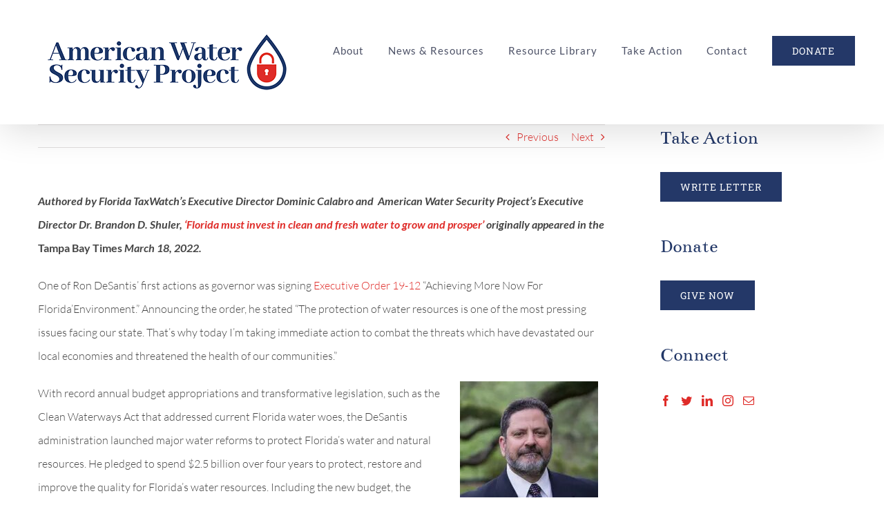

--- FILE ---
content_type: text/html; charset=UTF-8
request_url: https://awsproject.org/florida-must-invest-in-clean-and-fresh-water-to-grow-and-prosper/
body_size: 16547
content:
<!DOCTYPE html>
<html class="avada-html-layout-wide" lang="en" prefix="og: http://ogp.me/ns# fb: http://ogp.me/ns/fb#">
<head>
	<meta http-equiv="X-UA-Compatible" content="IE=edge" />
	<meta http-equiv="Content-Type" content="text/html; charset=utf-8"/>
	<meta name="viewport" content="width=device-width, initial-scale=1" />
	<title>Florida must invest in clean and fresh water to grow and prosper - American Water Security Project</title>
<meta name='robots' content='max-image-preview:large' />

<!-- This site is optimized with the Yoast SEO plugin v12.1 - https://yoast.com/wordpress/plugins/seo/ -->
<link rel="canonical" href="https://awsproject.org/florida-must-invest-in-clean-and-fresh-water-to-grow-and-prosper/" />
<meta property="og:locale" content="en_US" />
<meta property="og:type" content="article" />
<meta property="og:title" content="Florida must invest in clean and fresh water to grow and prosper - American Water Security Project" />
<meta property="og:description" content="Authored by Florida TaxWatch&#8217;s Executive Director Dominic Calabro and  American Water Security Project’s Executive Director Dr. Brandon D. Shuler, &#8216;Florida must invest in clean and fresh water to grow and prosper&#8217; originally appeared in the Tampa Bay Times March 18, 2022. One of Ron DeSantis’ first actions as governor was signing Executive Order 19-12 “Achieving More &hellip;" />
<meta property="og:url" content="https://awsproject.org/florida-must-invest-in-clean-and-fresh-water-to-grow-and-prosper/" />
<meta property="og:site_name" content="American Water Security Project" />
<meta property="article:section" content="Latest Publications" />
<meta property="article:published_time" content="2022-03-18T18:17:52+00:00" />
<meta property="article:modified_time" content="2023-11-06T17:32:47+00:00" />
<meta property="og:updated_time" content="2023-11-06T17:32:47+00:00" />
<meta property="og:image" content="https://awsproject.org/wp-content/uploads/2022/03/Invest.jpeg" />
<meta property="og:image:secure_url" content="https://awsproject.org/wp-content/uploads/2022/03/Invest.jpeg" />
<meta property="og:image:width" content="900" />
<meta property="og:image:height" content="506" />
<meta name="twitter:card" content="summary_large_image" />
<meta name="twitter:description" content="Authored by Florida TaxWatch&#8217;s Executive Director Dominic Calabro and  American Water Security Project’s Executive Director Dr. Brandon D. Shuler, &#8216;Florida must invest in clean and fresh water to grow and prosper&#8217; originally appeared in the Tampa Bay Times March 18, 2022. One of Ron DeSantis’ first actions as governor was signing Executive Order 19-12 “Achieving More [&hellip;]" />
<meta name="twitter:title" content="Florida must invest in clean and fresh water to grow and prosper - American Water Security Project" />
<meta name="twitter:image" content="https://awsproject.org/wp-content/uploads/2022/03/Invest.jpeg" />
<script type='application/ld+json' class='yoast-schema-graph yoast-schema-graph--main'>{"@context":"https://schema.org","@graph":[{"@type":"WebSite","@id":"https://awsproject.org/#website","url":"https://awsproject.org/","name":"American Water Security Project","potentialAction":{"@type":"SearchAction","target":"https://awsproject.org/?s={search_term_string}","query-input":"required name=search_term_string"}},{"@type":"ImageObject","@id":"https://awsproject.org/florida-must-invest-in-clean-and-fresh-water-to-grow-and-prosper/#primaryimage","url":"https://awsproject.org/wp-content/uploads/2022/03/Invest.jpeg","width":900,"height":506},{"@type":"WebPage","@id":"https://awsproject.org/florida-must-invest-in-clean-and-fresh-water-to-grow-and-prosper/#webpage","url":"https://awsproject.org/florida-must-invest-in-clean-and-fresh-water-to-grow-and-prosper/","inLanguage":"en","name":"Florida must invest in clean and fresh water to grow and prosper - American Water Security Project","isPartOf":{"@id":"https://awsproject.org/#website"},"primaryImageOfPage":{"@id":"https://awsproject.org/florida-must-invest-in-clean-and-fresh-water-to-grow-and-prosper/#primaryimage"},"datePublished":"2022-03-18T18:17:52+00:00","dateModified":"2023-11-06T17:32:47+00:00","author":{"@id":"https://awsproject.org/#/schema/person/c479c5aa1b3141050f6cc1f97fee4d41"}},{"@type":["Person"],"@id":"https://awsproject.org/#/schema/person/c479c5aa1b3141050f6cc1f97fee4d41","name":"bdshuler","image":{"@type":"ImageObject","@id":"https://awsproject.org/#authorlogo","url":"https://secure.gravatar.com/avatar/f4da0d4dd98fe5adc3245e9fe1c84482?s=96&d=mm&r=g","caption":"bdshuler"},"sameAs":[]}]}</script>
<!-- / Yoast SEO plugin. -->

<link rel="alternate" type="application/rss+xml" title="American Water Security Project &raquo; Feed" href="https://awsproject.org/feed/" />
<link rel="alternate" type="application/rss+xml" title="American Water Security Project &raquo; Comments Feed" href="https://awsproject.org/comments/feed/" />
					<link rel="shortcut icon" href="https://awsproject.org/wp-content/uploads/2019/01/favicon.png" type="image/x-icon" />
		
		
		
		
				<link rel="alternate" type="application/rss+xml" title="American Water Security Project &raquo; Florida must invest in clean and fresh water to grow and prosper Comments Feed" href="https://awsproject.org/florida-must-invest-in-clean-and-fresh-water-to-grow-and-prosper/feed/" />

		<meta property="og:title" content="Florida must invest in clean and fresh water to grow and prosper"/>
		<meta property="og:type" content="article"/>
		<meta property="og:url" content="https://awsproject.org/florida-must-invest-in-clean-and-fresh-water-to-grow-and-prosper/"/>
		<meta property="og:site_name" content="American Water Security Project"/>
		<meta property="og:description" content="Authored by Florida TaxWatch&#039;s Executive Director Dominic Calabro and  American Water Security Project’s Executive Director Dr. Brandon D. Shuler, &#039;Florida must invest in clean and fresh water to grow and prosper&#039; originally appeared in the Tampa Bay Times March 18, 2022.
One of Ron DeSantis’ first actions as governor was signing Executive"/>

									<meta property="og:image" content="https://awsproject.org/wp-content/uploads/2022/03/Invest.jpeg"/>
							<script type="text/javascript">
window._wpemojiSettings = {"baseUrl":"https:\/\/s.w.org\/images\/core\/emoji\/14.0.0\/72x72\/","ext":".png","svgUrl":"https:\/\/s.w.org\/images\/core\/emoji\/14.0.0\/svg\/","svgExt":".svg","source":{"concatemoji":"https:\/\/awsproject.org\/wp-includes\/js\/wp-emoji-release.min.js?ver=6.3.7"}};
/*! This file is auto-generated */
!function(i,n){var o,s,e;function c(e){try{var t={supportTests:e,timestamp:(new Date).valueOf()};sessionStorage.setItem(o,JSON.stringify(t))}catch(e){}}function p(e,t,n){e.clearRect(0,0,e.canvas.width,e.canvas.height),e.fillText(t,0,0);var t=new Uint32Array(e.getImageData(0,0,e.canvas.width,e.canvas.height).data),r=(e.clearRect(0,0,e.canvas.width,e.canvas.height),e.fillText(n,0,0),new Uint32Array(e.getImageData(0,0,e.canvas.width,e.canvas.height).data));return t.every(function(e,t){return e===r[t]})}function u(e,t,n){switch(t){case"flag":return n(e,"\ud83c\udff3\ufe0f\u200d\u26a7\ufe0f","\ud83c\udff3\ufe0f\u200b\u26a7\ufe0f")?!1:!n(e,"\ud83c\uddfa\ud83c\uddf3","\ud83c\uddfa\u200b\ud83c\uddf3")&&!n(e,"\ud83c\udff4\udb40\udc67\udb40\udc62\udb40\udc65\udb40\udc6e\udb40\udc67\udb40\udc7f","\ud83c\udff4\u200b\udb40\udc67\u200b\udb40\udc62\u200b\udb40\udc65\u200b\udb40\udc6e\u200b\udb40\udc67\u200b\udb40\udc7f");case"emoji":return!n(e,"\ud83e\udef1\ud83c\udffb\u200d\ud83e\udef2\ud83c\udfff","\ud83e\udef1\ud83c\udffb\u200b\ud83e\udef2\ud83c\udfff")}return!1}function f(e,t,n){var r="undefined"!=typeof WorkerGlobalScope&&self instanceof WorkerGlobalScope?new OffscreenCanvas(300,150):i.createElement("canvas"),a=r.getContext("2d",{willReadFrequently:!0}),o=(a.textBaseline="top",a.font="600 32px Arial",{});return e.forEach(function(e){o[e]=t(a,e,n)}),o}function t(e){var t=i.createElement("script");t.src=e,t.defer=!0,i.head.appendChild(t)}"undefined"!=typeof Promise&&(o="wpEmojiSettingsSupports",s=["flag","emoji"],n.supports={everything:!0,everythingExceptFlag:!0},e=new Promise(function(e){i.addEventListener("DOMContentLoaded",e,{once:!0})}),new Promise(function(t){var n=function(){try{var e=JSON.parse(sessionStorage.getItem(o));if("object"==typeof e&&"number"==typeof e.timestamp&&(new Date).valueOf()<e.timestamp+604800&&"object"==typeof e.supportTests)return e.supportTests}catch(e){}return null}();if(!n){if("undefined"!=typeof Worker&&"undefined"!=typeof OffscreenCanvas&&"undefined"!=typeof URL&&URL.createObjectURL&&"undefined"!=typeof Blob)try{var e="postMessage("+f.toString()+"("+[JSON.stringify(s),u.toString(),p.toString()].join(",")+"));",r=new Blob([e],{type:"text/javascript"}),a=new Worker(URL.createObjectURL(r),{name:"wpTestEmojiSupports"});return void(a.onmessage=function(e){c(n=e.data),a.terminate(),t(n)})}catch(e){}c(n=f(s,u,p))}t(n)}).then(function(e){for(var t in e)n.supports[t]=e[t],n.supports.everything=n.supports.everything&&n.supports[t],"flag"!==t&&(n.supports.everythingExceptFlag=n.supports.everythingExceptFlag&&n.supports[t]);n.supports.everythingExceptFlag=n.supports.everythingExceptFlag&&!n.supports.flag,n.DOMReady=!1,n.readyCallback=function(){n.DOMReady=!0}}).then(function(){return e}).then(function(){var e;n.supports.everything||(n.readyCallback(),(e=n.source||{}).concatemoji?t(e.concatemoji):e.wpemoji&&e.twemoji&&(t(e.twemoji),t(e.wpemoji)))}))}((window,document),window._wpemojiSettings);
</script>
<style type="text/css">
img.wp-smiley,
img.emoji {
	display: inline !important;
	border: none !important;
	box-shadow: none !important;
	height: 1em !important;
	width: 1em !important;
	margin: 0 0.07em !important;
	vertical-align: -0.1em !important;
	background: none !important;
	padding: 0 !important;
}
</style>
	<style id='classic-theme-styles-inline-css' type='text/css'>
/*! This file is auto-generated */
.wp-block-button__link{color:#fff;background-color:#32373c;border-radius:9999px;box-shadow:none;text-decoration:none;padding:calc(.667em + 2px) calc(1.333em + 2px);font-size:1.125em}.wp-block-file__button{background:#32373c;color:#fff;text-decoration:none}
</style>
<style id='global-styles-inline-css' type='text/css'>
body{--wp--preset--color--black: #000000;--wp--preset--color--cyan-bluish-gray: #abb8c3;--wp--preset--color--white: #ffffff;--wp--preset--color--pale-pink: #f78da7;--wp--preset--color--vivid-red: #cf2e2e;--wp--preset--color--luminous-vivid-orange: #ff6900;--wp--preset--color--luminous-vivid-amber: #fcb900;--wp--preset--color--light-green-cyan: #7bdcb5;--wp--preset--color--vivid-green-cyan: #00d084;--wp--preset--color--pale-cyan-blue: #8ed1fc;--wp--preset--color--vivid-cyan-blue: #0693e3;--wp--preset--color--vivid-purple: #9b51e0;--wp--preset--gradient--vivid-cyan-blue-to-vivid-purple: linear-gradient(135deg,rgba(6,147,227,1) 0%,rgb(155,81,224) 100%);--wp--preset--gradient--light-green-cyan-to-vivid-green-cyan: linear-gradient(135deg,rgb(122,220,180) 0%,rgb(0,208,130) 100%);--wp--preset--gradient--luminous-vivid-amber-to-luminous-vivid-orange: linear-gradient(135deg,rgba(252,185,0,1) 0%,rgba(255,105,0,1) 100%);--wp--preset--gradient--luminous-vivid-orange-to-vivid-red: linear-gradient(135deg,rgba(255,105,0,1) 0%,rgb(207,46,46) 100%);--wp--preset--gradient--very-light-gray-to-cyan-bluish-gray: linear-gradient(135deg,rgb(238,238,238) 0%,rgb(169,184,195) 100%);--wp--preset--gradient--cool-to-warm-spectrum: linear-gradient(135deg,rgb(74,234,220) 0%,rgb(151,120,209) 20%,rgb(207,42,186) 40%,rgb(238,44,130) 60%,rgb(251,105,98) 80%,rgb(254,248,76) 100%);--wp--preset--gradient--blush-light-purple: linear-gradient(135deg,rgb(255,206,236) 0%,rgb(152,150,240) 100%);--wp--preset--gradient--blush-bordeaux: linear-gradient(135deg,rgb(254,205,165) 0%,rgb(254,45,45) 50%,rgb(107,0,62) 100%);--wp--preset--gradient--luminous-dusk: linear-gradient(135deg,rgb(255,203,112) 0%,rgb(199,81,192) 50%,rgb(65,88,208) 100%);--wp--preset--gradient--pale-ocean: linear-gradient(135deg,rgb(255,245,203) 0%,rgb(182,227,212) 50%,rgb(51,167,181) 100%);--wp--preset--gradient--electric-grass: linear-gradient(135deg,rgb(202,248,128) 0%,rgb(113,206,126) 100%);--wp--preset--gradient--midnight: linear-gradient(135deg,rgb(2,3,129) 0%,rgb(40,116,252) 100%);--wp--preset--font-size--small: 13px;--wp--preset--font-size--medium: 20px;--wp--preset--font-size--large: 36px;--wp--preset--font-size--x-large: 42px;--wp--preset--spacing--20: 0.44rem;--wp--preset--spacing--30: 0.67rem;--wp--preset--spacing--40: 1rem;--wp--preset--spacing--50: 1.5rem;--wp--preset--spacing--60: 2.25rem;--wp--preset--spacing--70: 3.38rem;--wp--preset--spacing--80: 5.06rem;--wp--preset--shadow--natural: 6px 6px 9px rgba(0, 0, 0, 0.2);--wp--preset--shadow--deep: 12px 12px 50px rgba(0, 0, 0, 0.4);--wp--preset--shadow--sharp: 6px 6px 0px rgba(0, 0, 0, 0.2);--wp--preset--shadow--outlined: 6px 6px 0px -3px rgba(255, 255, 255, 1), 6px 6px rgba(0, 0, 0, 1);--wp--preset--shadow--crisp: 6px 6px 0px rgba(0, 0, 0, 1);}:where(.is-layout-flex){gap: 0.5em;}:where(.is-layout-grid){gap: 0.5em;}body .is-layout-flow > .alignleft{float: left;margin-inline-start: 0;margin-inline-end: 2em;}body .is-layout-flow > .alignright{float: right;margin-inline-start: 2em;margin-inline-end: 0;}body .is-layout-flow > .aligncenter{margin-left: auto !important;margin-right: auto !important;}body .is-layout-constrained > .alignleft{float: left;margin-inline-start: 0;margin-inline-end: 2em;}body .is-layout-constrained > .alignright{float: right;margin-inline-start: 2em;margin-inline-end: 0;}body .is-layout-constrained > .aligncenter{margin-left: auto !important;margin-right: auto !important;}body .is-layout-constrained > :where(:not(.alignleft):not(.alignright):not(.alignfull)){max-width: var(--wp--style--global--content-size);margin-left: auto !important;margin-right: auto !important;}body .is-layout-constrained > .alignwide{max-width: var(--wp--style--global--wide-size);}body .is-layout-flex{display: flex;}body .is-layout-flex{flex-wrap: wrap;align-items: center;}body .is-layout-flex > *{margin: 0;}body .is-layout-grid{display: grid;}body .is-layout-grid > *{margin: 0;}:where(.wp-block-columns.is-layout-flex){gap: 2em;}:where(.wp-block-columns.is-layout-grid){gap: 2em;}:where(.wp-block-post-template.is-layout-flex){gap: 1.25em;}:where(.wp-block-post-template.is-layout-grid){gap: 1.25em;}.has-black-color{color: var(--wp--preset--color--black) !important;}.has-cyan-bluish-gray-color{color: var(--wp--preset--color--cyan-bluish-gray) !important;}.has-white-color{color: var(--wp--preset--color--white) !important;}.has-pale-pink-color{color: var(--wp--preset--color--pale-pink) !important;}.has-vivid-red-color{color: var(--wp--preset--color--vivid-red) !important;}.has-luminous-vivid-orange-color{color: var(--wp--preset--color--luminous-vivid-orange) !important;}.has-luminous-vivid-amber-color{color: var(--wp--preset--color--luminous-vivid-amber) !important;}.has-light-green-cyan-color{color: var(--wp--preset--color--light-green-cyan) !important;}.has-vivid-green-cyan-color{color: var(--wp--preset--color--vivid-green-cyan) !important;}.has-pale-cyan-blue-color{color: var(--wp--preset--color--pale-cyan-blue) !important;}.has-vivid-cyan-blue-color{color: var(--wp--preset--color--vivid-cyan-blue) !important;}.has-vivid-purple-color{color: var(--wp--preset--color--vivid-purple) !important;}.has-black-background-color{background-color: var(--wp--preset--color--black) !important;}.has-cyan-bluish-gray-background-color{background-color: var(--wp--preset--color--cyan-bluish-gray) !important;}.has-white-background-color{background-color: var(--wp--preset--color--white) !important;}.has-pale-pink-background-color{background-color: var(--wp--preset--color--pale-pink) !important;}.has-vivid-red-background-color{background-color: var(--wp--preset--color--vivid-red) !important;}.has-luminous-vivid-orange-background-color{background-color: var(--wp--preset--color--luminous-vivid-orange) !important;}.has-luminous-vivid-amber-background-color{background-color: var(--wp--preset--color--luminous-vivid-amber) !important;}.has-light-green-cyan-background-color{background-color: var(--wp--preset--color--light-green-cyan) !important;}.has-vivid-green-cyan-background-color{background-color: var(--wp--preset--color--vivid-green-cyan) !important;}.has-pale-cyan-blue-background-color{background-color: var(--wp--preset--color--pale-cyan-blue) !important;}.has-vivid-cyan-blue-background-color{background-color: var(--wp--preset--color--vivid-cyan-blue) !important;}.has-vivid-purple-background-color{background-color: var(--wp--preset--color--vivid-purple) !important;}.has-black-border-color{border-color: var(--wp--preset--color--black) !important;}.has-cyan-bluish-gray-border-color{border-color: var(--wp--preset--color--cyan-bluish-gray) !important;}.has-white-border-color{border-color: var(--wp--preset--color--white) !important;}.has-pale-pink-border-color{border-color: var(--wp--preset--color--pale-pink) !important;}.has-vivid-red-border-color{border-color: var(--wp--preset--color--vivid-red) !important;}.has-luminous-vivid-orange-border-color{border-color: var(--wp--preset--color--luminous-vivid-orange) !important;}.has-luminous-vivid-amber-border-color{border-color: var(--wp--preset--color--luminous-vivid-amber) !important;}.has-light-green-cyan-border-color{border-color: var(--wp--preset--color--light-green-cyan) !important;}.has-vivid-green-cyan-border-color{border-color: var(--wp--preset--color--vivid-green-cyan) !important;}.has-pale-cyan-blue-border-color{border-color: var(--wp--preset--color--pale-cyan-blue) !important;}.has-vivid-cyan-blue-border-color{border-color: var(--wp--preset--color--vivid-cyan-blue) !important;}.has-vivid-purple-border-color{border-color: var(--wp--preset--color--vivid-purple) !important;}.has-vivid-cyan-blue-to-vivid-purple-gradient-background{background: var(--wp--preset--gradient--vivid-cyan-blue-to-vivid-purple) !important;}.has-light-green-cyan-to-vivid-green-cyan-gradient-background{background: var(--wp--preset--gradient--light-green-cyan-to-vivid-green-cyan) !important;}.has-luminous-vivid-amber-to-luminous-vivid-orange-gradient-background{background: var(--wp--preset--gradient--luminous-vivid-amber-to-luminous-vivid-orange) !important;}.has-luminous-vivid-orange-to-vivid-red-gradient-background{background: var(--wp--preset--gradient--luminous-vivid-orange-to-vivid-red) !important;}.has-very-light-gray-to-cyan-bluish-gray-gradient-background{background: var(--wp--preset--gradient--very-light-gray-to-cyan-bluish-gray) !important;}.has-cool-to-warm-spectrum-gradient-background{background: var(--wp--preset--gradient--cool-to-warm-spectrum) !important;}.has-blush-light-purple-gradient-background{background: var(--wp--preset--gradient--blush-light-purple) !important;}.has-blush-bordeaux-gradient-background{background: var(--wp--preset--gradient--blush-bordeaux) !important;}.has-luminous-dusk-gradient-background{background: var(--wp--preset--gradient--luminous-dusk) !important;}.has-pale-ocean-gradient-background{background: var(--wp--preset--gradient--pale-ocean) !important;}.has-electric-grass-gradient-background{background: var(--wp--preset--gradient--electric-grass) !important;}.has-midnight-gradient-background{background: var(--wp--preset--gradient--midnight) !important;}.has-small-font-size{font-size: var(--wp--preset--font-size--small) !important;}.has-medium-font-size{font-size: var(--wp--preset--font-size--medium) !important;}.has-large-font-size{font-size: var(--wp--preset--font-size--large) !important;}.has-x-large-font-size{font-size: var(--wp--preset--font-size--x-large) !important;}
.wp-block-navigation a:where(:not(.wp-element-button)){color: inherit;}
:where(.wp-block-post-template.is-layout-flex){gap: 1.25em;}:where(.wp-block-post-template.is-layout-grid){gap: 1.25em;}
:where(.wp-block-columns.is-layout-flex){gap: 2em;}:where(.wp-block-columns.is-layout-grid){gap: 2em;}
.wp-block-pullquote{font-size: 1.5em;line-height: 1.6;}
</style>
<link rel='stylesheet' id='avada-stylesheet-css' href='https://awsproject.org/wp-content/themes/Avada/assets/css/style.min.css?ver=5.9.1' type='text/css' media='all' />
<!--[if IE]>
<link rel='stylesheet' id='avada-IE-css' href='https://awsproject.org/wp-content/themes/Avada/assets/css/ie.min.css?ver=5.9.1' type='text/css' media='all' />
<style id='avada-IE-inline-css' type='text/css'>
.avada-select-parent .select-arrow{background-color:#ffffff}
.select-arrow{background-color:#ffffff}
</style>
<![endif]-->
<link rel='stylesheet' id='fusion-dynamic-css-css' href='https://awsproject.org/wp-content/uploads/fusion-styles/e9b030e279e4db4e50899545001d5546.min.css?ver=6.3.7' type='text/css' media='all' />
<script type='text/javascript' src='https://awsproject.org/wp-includes/js/jquery/jquery.min.js?ver=3.7.0' id='jquery-core-js'></script>
<script type='text/javascript' src='https://awsproject.org/wp-includes/js/jquery/jquery-migrate.min.js?ver=3.4.1' id='jquery-migrate-js'></script>
<link rel="https://api.w.org/" href="https://awsproject.org/wp-json/" /><link rel="alternate" type="application/json" href="https://awsproject.org/wp-json/wp/v2/posts/2713" /><link rel="EditURI" type="application/rsd+xml" title="RSD" href="https://awsproject.org/xmlrpc.php?rsd" />
<meta name="generator" content="WordPress 6.3.7" />
<link rel='shortlink' href='https://awsproject.org/?p=2713' />
<link rel="alternate" type="application/json+oembed" href="https://awsproject.org/wp-json/oembed/1.0/embed?url=https%3A%2F%2Fawsproject.org%2Fflorida-must-invest-in-clean-and-fresh-water-to-grow-and-prosper%2F" />
<link rel="alternate" type="text/xml+oembed" href="https://awsproject.org/wp-json/oembed/1.0/embed?url=https%3A%2F%2Fawsproject.org%2Fflorida-must-invest-in-clean-and-fresh-water-to-grow-and-prosper%2F&#038;format=xml" />

		
	<script type="text/javascript">
		var doc = document.documentElement;
		doc.setAttribute('data-useragent', navigator.userAgent);
	</script>

	<!-- Global site tag (gtag.js) - Google Analytics -->
<script async src="https://www.googletagmanager.com/gtag/js?id=UA-136766176-1"></script>
<script>
  window.dataLayer = window.dataLayer || [];
  function gtag(){dataLayer.push(arguments);}
  gtag('js', new Date());

  gtag('config', 'UA-136766176-1');
</script>

<!-- Google Tag Manager -->
<script>(function(w,d,s,l,i){w[l]=w[l]||[];w[l].push({'gtm.start':
new Date().getTime(),event:'gtm.js'});var f=d.getElementsByTagName(s)[0],
j=d.createElement(s),dl=l!='dataLayer'?'&l='+l:'';j.async=true;j.src=
'https://www.googletagmanager.com/gtm.js?id='+i+dl;f.parentNode.insertBefore(j,f);
})(window,document,'script','dataLayer','GTM-KWSP35F');</script>
<!-- End Google Tag Manager --></head>

<body class="post-template-default single single-post postid-2713 single-format-standard fusion-image-hovers fusion-body ltr no-tablet-sticky-header no-mobile-sticky-header no-mobile-slidingbar no-mobile-totop fusion-disable-outline fusion-sub-menu-fade mobile-logo-pos-left layout-wide-mode has-sidebar fusion-top-header menu-text-align-center mobile-menu-design-modern fusion-show-pagination-text fusion-header-layout-v1 avada-responsive avada-footer-fx-none fusion-search-form-classic fusion-avatar-square">
	<a class="skip-link screen-reader-text" href="#content">Skip to content</a>
				<div id="wrapper" class="">
		<div id="home" style="position:relative;top:-1px;"></div>
		
			<header class="fusion-header-wrapper fusion-header-shadow">
				<div class="fusion-header-v1 fusion-logo-left fusion-sticky-menu- fusion-sticky-logo- fusion-mobile-logo-  fusion-mobile-menu-design-modern">
					<div class="fusion-header-sticky-height"></div>
<div class="fusion-header">
	<div class="fusion-row">
					<div class="fusion-logo" data-margin-top="30px" data-margin-bottom="30px" data-margin-left="0px" data-margin-right="0px">
			<a class="fusion-logo-link"  href="https://awsproject.org/" >

						<!-- standard logo -->
			<img src="https://awsproject.org/wp-content/uploads/2019/02/awsp-logo.png" srcset="https://awsproject.org/wp-content/uploads/2019/02/awsp-logo.png 1x" width="400" height="100" alt="American Water Security Project Logo" data-retina_logo_url="" class="fusion-standard-logo" />

			
					</a>
		</div>		<nav class="fusion-main-menu" aria-label="Main Menu"><ul id="menu-aws-nav" class="fusion-menu"><li  id="menu-item-672"  class="menu-item menu-item-type-custom menu-item-object-custom menu-item-has-children menu-item-672 fusion-dropdown-menu"  data-item-id="672"><a  href="#" class="fusion-bar-highlight"><span class="menu-text">About</span></a><ul role="menu" class="sub-menu"><li  id="menu-item-901"  class="menu-item menu-item-type-post_type menu-item-object-page menu-item-901 fusion-dropdown-submenu" ><a  href="https://awsproject.org/about-us/" class="fusion-bar-highlight"><span>About Us</span></a></li></ul></li><li  id="menu-item-2520"  class="menu-item menu-item-type-custom menu-item-object-custom menu-item-has-children menu-item-2520 fusion-dropdown-menu"  data-item-id="2520"><a  href="#" class="fusion-bar-highlight"><span class="menu-text">News &#038; Resources</span></a><ul role="menu" class="sub-menu"><li  id="menu-item-1121"  class="menu-item menu-item-type-post_type menu-item-object-page menu-item-1121 fusion-dropdown-submenu" ><a  href="https://awsproject.org/news-resources/" class="fusion-bar-highlight"><span>News &#038; Resources</span></a></li><li  id="menu-item-1964"  class="menu-item menu-item-type-post_type menu-item-object-page menu-item-1964 fusion-dropdown-submenu" ><a  href="https://awsproject.org/reporting-information/" class="fusion-bar-highlight"><span>Reporting Information</span></a></li></ul></li><li  id="menu-item-2510"  class="menu-item menu-item-type-custom menu-item-object-custom menu-item-has-children menu-item-2510 fusion-dropdown-menu"  data-item-id="2510"><a  href="#" class="fusion-bar-highlight"><span class="menu-text">Resource Library</span></a><ul role="menu" class="sub-menu"><li  id="menu-item-2512"  class="menu-item menu-item-type-post_type menu-item-object-page menu-item-2512 fusion-dropdown-submenu" ><a  href="https://awsproject.org/climatechangeincoastalwaters/" class="fusion-bar-highlight"><span>Climate Change in Coastal Waters</span></a></li><li  id="menu-item-2511"  class="menu-item menu-item-type-post_type menu-item-object-page menu-item-2511 fusion-dropdown-submenu" ><a  href="https://awsproject.org/coastaleconomicimpacts/" class="fusion-bar-highlight"><span>Coastal Economic Impacts</span></a></li><li  id="menu-item-2519"  class="menu-item menu-item-type-post_type menu-item-object-page menu-item-2519 fusion-dropdown-submenu" ><a  href="https://awsproject.org/coralreefecosystems/" class="fusion-bar-highlight"><span>Coral Reef Ecosystems</span></a></li><li  id="menu-item-2515"  class="menu-item menu-item-type-post_type menu-item-object-page menu-item-2515 fusion-dropdown-submenu" ><a  href="https://awsproject.org/estuarineecosystems/" class="fusion-bar-highlight"><span>Estuarine Ecosystems</span></a></li><li  id="menu-item-2518"  class="menu-item menu-item-type-post_type menu-item-object-page menu-item-2518 fusion-dropdown-submenu" ><a  href="https://awsproject.org/floridaspringsecosystems/" class="fusion-bar-highlight"><span>Florida Springs Ecosystems</span></a></li><li  id="menu-item-2517"  class="menu-item menu-item-type-post_type menu-item-object-page menu-item-2517 fusion-dropdown-submenu" ><a  href="https://awsproject.org/harmful-algal-blooms-habs/" class="fusion-bar-highlight"><span>Harmful Algal Blooms (HABs)</span></a></li><li  id="menu-item-2516"  class="menu-item menu-item-type-post_type menu-item-object-page menu-item-2516 fusion-dropdown-submenu" ><a  href="https://awsproject.org/nutrientsincoastalwaters/" class="fusion-bar-highlight"><span>Nutrients in Coastal Waters</span></a></li><li  id="menu-item-2514"  class="menu-item menu-item-type-post_type menu-item-object-page menu-item-2514 fusion-dropdown-submenu" ><a  href="https://awsproject.org/publichealth/" class="fusion-bar-highlight"><span>Public Health Threats</span></a></li><li  id="menu-item-2513"  class="menu-item menu-item-type-post_type menu-item-object-page menu-item-2513 fusion-dropdown-submenu" ><a  href="https://awsproject.org/wastewater-and-water-reuse/" class="fusion-bar-highlight"><span>Wastewater and Water Reuse</span></a></li></ul></li><li  id="menu-item-1020"  class="menu-item menu-item-type-post_type menu-item-object-page menu-item-1020"  data-item-id="1020"><a  href="https://awsproject.org/take-action/" class="fusion-bar-highlight"><span class="menu-text">Take Action</span></a></li><li  id="menu-item-1079"  class="menu-item menu-item-type-post_type menu-item-object-page menu-item-1079"  data-item-id="1079"><a  href="https://awsproject.org/contact/" class="fusion-bar-highlight"><span class="menu-text">Contact</span></a></li><li  id="menu-item-679"  class="menu-item menu-item-type-custom menu-item-object-custom menu-item-679 fusion-menu-item-button"  data-item-id="679"><a  href="/take-action/#donate" class="fusion-bar-highlight"><span class="menu-text fusion-button button-default button-large">Donate</span></a></li></ul></nav>	<div class="fusion-mobile-menu-icons">
							<a href="#" class="fusion-icon fusion-icon-bars" aria-label="Toggle mobile menu" aria-expanded="false"></a>
		
		
		
			</div>
	
<nav class="fusion-mobile-nav-holder fusion-mobile-menu-text-align-left" aria-label="Main Menu Mobile"></nav>

					</div>
</div>
				</div>
				<div class="fusion-clearfix"></div>
			</header>
					
		
		<div id="sliders-container">
					</div>
				
		
									
				<main id="main" class="clearfix " style="">
			<div class="fusion-row" style="">

<section id="content" style="float: left;">
				<div class="single-navigation clearfix">
			<a href="https://awsproject.org/floridas-economic-security-depends-on-water-infrastructure-investments/" rel="prev">Previous</a>			<a href="https://awsproject.org/the-kc-ingram-show-wastewater/" rel="next">Next</a>		</div>
	
					<article id="post-2713" class="post post-2713 type-post status-publish format-standard has-post-thumbnail hentry category-latest-publications">
										<span class="entry-title" style="display: none;">Florida must invest in clean and fresh water to grow and prosper</span>
			
										
						<div class="post-content">
				<p><strong><em>Authored by Florida TaxWatch&#8217;s Executive Director Dominic Calabro and  American Water Security Project’s Executive</em></strong><strong><em> Director Dr. Brandon D. Shuler, <a href="https://www.tampabay.com/opinion/2022/03/18/florida-must-invest-in-clean-and-fresh-water-to-grow-and-prosper-column/">&#8216;Florida must invest in clean and fresh water to grow and prosper&#8217;</a> originally appeared in the </em>Tampa Bay Times <em>March 18, 2022.</em></strong></p>
<p class="">One of Ron DeSantis’ first actions as governor was signing <a href="https://chrome-extension//efaidnbmnnnibpcajpcglclefindmkaj/viewer.html?pdfurl=https%3A%2F%2Fwww.flgov.com%2Fwp-content%2Fuploads%2F2019%2F01%2FEO-19-12-.pdf" target="_blank" rel="noopener">Executive Order 19-12</a> “Achieving More Now For Florida’Environment.” Announcing the order, he stated “The protection of water resources is one of the most pressing issues facing our state. That’s why today I’m taking immediate action to combat the threats which have devastated our local economies and threatened the health of our communities.”</p>
<div id="attachment_2738" style="width: 210px" class="wp-caption alignright"><img aria-describedby="caption-attachment-2738" decoding="async" class="size-full wp-image-2738" src="https://awsproject.org/wp-content/uploads/2022/03/Dominic.jpeg" alt="" width="200" height="246" /><p id="caption-attachment-2738" class="wp-caption-text">Florida TaxWatch Executive Director, Dominic Calabro</p></div>
<p>With record annual budget appropriations and transformative legislation, such as the Clean Waterways Act that addressed current Florida water woes, the DeSantis administration launched major water reforms to protect Florida’s water and natural resources. He pledged to spend $2.5 billion over four years to protect, restore and improve the quality for Florida’s water resources. Including the new budget, the leadership will exceed that goal.</p>
<p class="">Our collective goal, stemming from our respective organizations’ mission and DNA, is to ensure that funded projects for water quality improvements follow agency, legislative and statutory oversight and processes and the projects are implemented within the parameters of the sponsoring agency’s environmental programmatic guidelines and oversight.</p>
<div id="attachment_1741" style="width: 210px" class="wp-caption alignright"><img aria-describedby="caption-attachment-1741" decoding="async" class=" wp-image-1741" src="https://awsproject.org/wp-content/uploads/2019/04/untitled-1355-300x200.jpg" alt="" width="200" height="133" srcset="https://awsproject.org/wp-content/uploads/2019/04/untitled-1355-200x134.jpg 200w, https://awsproject.org/wp-content/uploads/2019/04/untitled-1355-300x200.jpg 300w, https://awsproject.org/wp-content/uploads/2019/04/untitled-1355-400x267.jpg 400w, https://awsproject.org/wp-content/uploads/2019/04/untitled-1355-600x401.jpg 600w, https://awsproject.org/wp-content/uploads/2019/04/untitled-1355-768x513.jpg 768w, https://awsproject.org/wp-content/uploads/2019/04/untitled-1355-800x534.jpg 800w, https://awsproject.org/wp-content/uploads/2019/04/untitled-1355-1024x684.jpg 1024w, https://awsproject.org/wp-content/uploads/2019/04/untitled-1355-1200x801.jpg 1200w" sizes="(max-width: 200px) 100vw, 200px" /><p id="caption-attachment-1741" class="wp-caption-text">AWSP Executive Director, Dr. Brandon D. Shuler</p></div>
<p class="">Three of leadership’s mandates from the Clean Waterways Act are to improve our beleaguered water resources by funding improvements to the state’s aging and failing wastewater treatment infrastructure; funding improvements to our inundated and inadequate stormwater collection systems; and the appointment of the Blue Green Algae Task Force to recommend strategies and technologies to mitigate water quality decline and algae blooms that threaten Florida’s economy and quality of life.</p>
<p>In the administration’s first three years of office, Florida has appropriated roughly $1 billion to water quality improvement projects, including funding $300 million to drinking water and wastewater facility construction loan programs. This $1.3 billion does not include Everglades restoration projects, nor the $525 million in federal covid relief support from the American Rescue Plan for the wastewater grant program that provided infrastructure investments to more than 100 projects adjacent to Florida’s impaired water bodies. Many of the funded projects address the state’s estimated $18.6 billion shortfall of needed wastewater infrastructure upgrades, as estimated by the American Society of Civil Engineers.</p>
<p>The governor’s dedication to solving the state’s water infrastructure shortfall has delivered on his ambitious promise to protect Florida’s water. Yet, while the governor pushes forward with an aggressive water agenda, the state continues to fall short. A recent American Society of Civil Engineers<a href="https://www.asce.org/publications-and-news/civil-engineering-source/society-news/article/2021/10/27/florida-civil-engineers-give-the-states-infrastructure-a-c-grade"> 2021 report card</a> gave the state’s water infrastructure a mere “C.”</p>
<p>For a state that lauds itself as the fishing capital of the world and a growing population of nearly 900 new Floridians per day, we have to protect the value of Florida’s water and natural resources. We can accomplish this with ample, strategic and appropriate infrastructure investment.</p>
<p class="">Florida must continue to make significant investments in water and wastewater infrastructure, specifically advanced wastewater treatment for nutrient removal, where water can be recycled efficiently to augment existing supply, including potable water needs for a growing population. Recycling and resupply to our surface waters and aquifers provide the added value of mitigating saltwater intrusion into shallow and deep aquifers and importantly reducing nutrient loads from wastewater and stormwater effluents will improve water quality, reduce algal blooms, and improve aquatic habitats and fisheries.</p>
<p class="">Continued investments to improve Florida’s water supply and quality will secure the value of our economy and quality of life. Although leadership has made historic levels of investment in Florida’s water infrastructure, record level funding is necessary to continue supporting billions of dollars in water projects needed for Everglades restoration and wastewater, stormwater, and drinking water infrastructure projects.</p>
<p class="">More importantly, as the state appropriates funding for water infrastructure projects, it is imperative that the Florida Department of Environmental Protection and the Florida Department of Agriculture and Consumer Services remain active in the appropriations review process. For water projects, oversight by these agencies will ensure that what is meant to protect our waters actually protects the state’s water resources while preserving the economic health and integrity of our agricultural, water-based, and land-based industries. Much of the state’s water funding is distributed through member project requests without a formal, competitive process with statutory criteria, a statewide vision, and input from experts. Florida TaxWatch has long recommended that such a process be created.</p>
<p class="">We urge the leadership to continue commonsense appropriations to critical water infrastructure. We urge the appropriate agencies to follow process and science to wisely invest taxpayers money. And it is our greatest desire that we appropriate and invest with an eye to maintaining and protecting the state’s water-based identity and culture.</p>
<p class=""><i>Dominic M. Calabro is president and CEO of Florida TaxWatch. Dr. Brandon D. Shuler is executive director of the American Water Security Project.</i></p>
							</div>

												<div class="fusion-meta-info"><div class="fusion-meta-info-wrapper">By <span class="vcard"><span class="fn"><a href="https://awsproject.org/author/bdshuler/" title="Posts by bdshuler" rel="author">bdshuler</a></span></span><span class="fusion-inline-sep">|</span><span class="updated rich-snippet-hidden">2023-11-06T17:32:47+00:00</span><span>March 18th, 2022</span><span class="fusion-inline-sep">|</span></div></div>													<div class="fusion-sharing-box fusion-single-sharing-box share-box">
		<h4>Share This Post</h4>
		<div class="fusion-social-networks boxed-icons"><div class="fusion-social-networks-wrapper"><a  class="fusion-social-network-icon fusion-tooltip fusion-facebook fusion-icon-facebook" style="color:#ffffff;background-color:#3b5998;border-color:#3b5998;border-radius:0;" href="https://www.facebook.com/sharer.php?u=https%3A%2F%2Fawsproject.org%2Fflorida-must-invest-in-clean-and-fresh-water-to-grow-and-prosper%2F&amp;t=Florida%20must%20invest%20in%20clean%20and%20fresh%20water%20to%20grow%20and%20prosper" target="_blank" data-placement="top" data-title="Facebook" data-toggle="tooltip" title="Facebook"><span class="screen-reader-text">Facebook</span></a><a  class="fusion-social-network-icon fusion-tooltip fusion-twitter fusion-icon-twitter" style="color:#ffffff;background-color:#55acee;border-color:#55acee;border-radius:0;" href="https://twitter.com/share?text=Florida%20must%20invest%20in%20clean%20and%20fresh%20water%20to%20grow%20and%20prosper&amp;url=https%3A%2F%2Fawsproject.org%2Fflorida-must-invest-in-clean-and-fresh-water-to-grow-and-prosper%2F" target="_blank" rel="noopener noreferrer" data-placement="top" data-title="Twitter" data-toggle="tooltip" title="Twitter"><span class="screen-reader-text">Twitter</span></a><a  class="fusion-social-network-icon fusion-tooltip fusion-linkedin fusion-icon-linkedin" style="color:#ffffff;background-color:#0077b5;border-color:#0077b5;border-radius:0;" href="https://www.linkedin.com/shareArticle?mini=true&amp;url=https://awsproject.org/florida-must-invest-in-clean-and-fresh-water-to-grow-and-prosper/&amp;title=Florida%20must%20invest%20in%20clean%20and%20fresh%20water%20to%20grow%20and%20prosper&amp;summary=Authored%20by%20Florida%20TaxWatch%27s%20Executive%20Director%20Dominic%20Calabro%20and%20%C2%A0American%20Water%20Security%20Project%E2%80%99s%20Executive%20Director%20Dr.%20Brandon%20D.%20Shuler%2C%20%27Florida%20must%20invest%20in%20clean%20and%20fresh%20water%20to%20grow%20and%20prosper%27%C2%A0originally%20appeared%20in%20the%20Tampa%20Bay%20Times" target="_blank" rel="noopener noreferrer" data-placement="top" data-title="LinkedIn" data-toggle="tooltip" title="LinkedIn"><span class="screen-reader-text">LinkedIn</span></a><a  class="fusion-social-network-icon fusion-tooltip fusion-whatsapp fusion-icon-whatsapp" style="color:#ffffff;background-color:#77e878;border-color:#77e878;border-radius:0;" href="https://api.whatsapp.com/send?text=https%3A%2F%2Fawsproject.org%2Fflorida-must-invest-in-clean-and-fresh-water-to-grow-and-prosper%2F" target="_blank" rel="noopener noreferrer" data-placement="top" data-title="Whatsapp" data-toggle="tooltip" title="Whatsapp"><span class="screen-reader-text">Whatsapp</span></a><a  class="fusion-social-network-icon fusion-tooltip fusion-googleplus fusion-icon-googleplus" style="color:#ffffff;background-color:#dc4e41;border-color:#dc4e41;border-radius:0;" href="https://plus.google.com/share?url=https://awsproject.org/florida-must-invest-in-clean-and-fresh-water-to-grow-and-prosper/" onclick="javascript:window.open(this.href,&#039;&#039;, &#039;menubar=no,toolbar=no,resizable=yes,scrollbars=yes,height=600,width=600&#039;);return false;" target="_blank" rel="noopener noreferrer" data-placement="top" data-title="Google+" data-toggle="tooltip" title="Google+"><span class="screen-reader-text">Google+</span></a><a  class="fusion-social-network-icon fusion-tooltip fusion-tumblr fusion-icon-tumblr" style="color:#ffffff;background-color:#35465c;border-color:#35465c;border-radius:0;" href="http://www.tumblr.com/share/link?url=https%3A%2F%2Fawsproject.org%2Fflorida-must-invest-in-clean-and-fresh-water-to-grow-and-prosper%2F&amp;name=Florida%20must%20invest%20in%20clean%20and%20fresh%20water%20to%20grow%20and%20prosper&amp;description=Authored%20by%20Florida%20TaxWatch%26%2339%3Bs%20Executive%20Director%20Dominic%20Calabro%20and%20%C2%A0American%20Water%20Security%20Project%E2%80%99s%20Executive%20Director%20Dr.%20Brandon%20D.%20Shuler%2C%20%26%2339%3BFlorida%20must%20invest%20in%20clean%20and%20fresh%20water%20to%20grow%20and%20prosper%26%2339%3B%C2%A0originally%20appeared%20in%20the%20Tampa%20Bay%20Times%20March%2018%2C%202022.%0D%0AOne%20of%20Ron%20DeSantis%E2%80%99%20first%20actions%20as%20governor%20was%20signing%20Executive" target="_blank" rel="noopener noreferrer" data-placement="top" data-title="Tumblr" data-toggle="tooltip" title="Tumblr"><span class="screen-reader-text">Tumblr</span></a><a  class="fusion-social-network-icon fusion-tooltip fusion-pinterest fusion-icon-pinterest" style="color:#ffffff;background-color:#bd081c;border-color:#bd081c;border-radius:0;" href="http://pinterest.com/pin/create/button/?url=https%3A%2F%2Fawsproject.org%2Fflorida-must-invest-in-clean-and-fresh-water-to-grow-and-prosper%2F&amp;description=Authored%20by%20Florida%20TaxWatch%26%2339%3Bs%20Executive%20Director%20Dominic%20Calabro%20and%20%C2%A0American%20Water%20Security%20Project%E2%80%99s%20Executive%20Director%20Dr.%20Brandon%20D.%20Shuler%2C%20%26%2339%3BFlorida%20must%20invest%20in%20clean%20and%20fresh%20water%20to%20grow%20and%20prosper%26%2339%3B%C2%A0originally%20appeared%20in%20the%20Tampa%20Bay%20Times%20March%2018%2C%202022.%0D%0AOne%20of%20Ron%20DeSantis%E2%80%99%20first%20actions%20as%20governor%20was%20signing%20Executive&amp;media=https%3A%2F%2Fawsproject.org%2Fwp-content%2Fuploads%2F2022%2F03%2FInvest.jpeg" target="_blank" rel="noopener noreferrer" data-placement="top" data-title="Pinterest" data-toggle="tooltip" title="Pinterest"><span class="screen-reader-text">Pinterest</span></a><a  class="fusion-social-network-icon fusion-tooltip fusion-mail fusion-icon-mail fusion-last-social-icon" style="color:#ffffff;background-color:#000000;border-color:#000000;border-radius:0;" href="mailto:?subject=Florida%20must%20invest%20in%20clean%20and%20fresh%20water%20to%20grow%20and%20prosper&amp;body=https://awsproject.org/florida-must-invest-in-clean-and-fresh-water-to-grow-and-prosper/" target="_self" rel="noopener noreferrer" data-placement="top" data-title="Email" data-toggle="tooltip" title="Email"><span class="screen-reader-text">Email</span></a><div class="fusion-clearfix"></div></div></div>	</div>
													<section class="related-posts single-related-posts">
				<div class="fusion-title fusion-title-size-two sep-none fusion-sep-none" style="margin-top:0px;margin-bottom:31px;">
				<h2 class="title-heading-left" style="margin:0;">
					Related Posts				</h2>
			</div>
			
	
	
	
	
				<div class="fusion-carousel" data-imagesize="fixed" data-metacontent="no" data-autoplay="no" data-touchscroll="no" data-columns="5" data-itemmargin="44px" data-itemwidth="180" data-touchscroll="yes" data-scrollitems="">
		<div class="fusion-carousel-positioner">
			<ul class="fusion-carousel-holder">
																							<li class="fusion-carousel-item">
						<div class="fusion-carousel-item-wrapper">
							

<div  class="fusion-image-wrapper fusion-image-size-fixed" aria-haspopup="true">
	
	
				<img src="https://awsproject.org/wp-content/uploads/2023/12/gettyimages-1313548839-500x383.jpg" srcset="https://awsproject.org/wp-content/uploads/2023/12/gettyimages-1313548839-500x383.jpg 1x, https://awsproject.org/wp-content/uploads/2023/12/gettyimages-1313548839-500x383@2x.jpg 2x" width="500" height="383" alt="Wastewater investments are key to protecting Tampa Bay" />


		<div class="fusion-rollover">
	<div class="fusion-rollover-content">

														<a class="fusion-rollover-link" href="https://awsproject.org/wastewater-investments-are-key-to-protecting-tampa-bay/">Wastewater investments are key to protecting Tampa Bay</a>
			
								
				
								
								
		
				<a class="fusion-link-wrapper" href="https://awsproject.org/wastewater-investments-are-key-to-protecting-tampa-bay/" aria-label="Wastewater investments are key to protecting Tampa Bay"></a>
	</div>
</div>

	
</div>
													</div><!-- fusion-carousel-item-wrapper -->
					</li>
																			<li class="fusion-carousel-item">
						<div class="fusion-carousel-item-wrapper">
							

<div  class="fusion-image-wrapper fusion-image-size-fixed" aria-haspopup="true">
	
	
				<img src="https://awsproject.org/wp-content/uploads/2020/03/1EF0BB3C-2E16-4B2B-AA9C-75B12BF9273D-500x383.jpeg" srcset="https://awsproject.org/wp-content/uploads/2020/03/1EF0BB3C-2E16-4B2B-AA9C-75B12BF9273D-500x383.jpeg 1x, https://awsproject.org/wp-content/uploads/2020/03/1EF0BB3C-2E16-4B2B-AA9C-75B12BF9273D-500x383@2x.jpeg 2x" width="500" height="383" alt="Improving Florida’s water infrastructure requires fiscally responsible approach" />


		<div class="fusion-rollover">
	<div class="fusion-rollover-content">

														<a class="fusion-rollover-link" href="https://awsproject.org/improving-floridas-water-infrastructure-requires-fiscally-responsible-approach/">Improving Florida’s water infrastructure requires fiscally responsible approach</a>
			
								
				
								
								
		
				<a class="fusion-link-wrapper" href="https://awsproject.org/improving-floridas-water-infrastructure-requires-fiscally-responsible-approach/" aria-label="Improving Florida’s water infrastructure requires fiscally responsible approach"></a>
	</div>
</div>

	
</div>
													</div><!-- fusion-carousel-item-wrapper -->
					</li>
																			<li class="fusion-carousel-item">
						<div class="fusion-carousel-item-wrapper">
							

<div  class="fusion-image-wrapper fusion-image-size-fixed" aria-haspopup="true">
	
	
				<img src="https://awsproject.org/wp-content/uploads/2019/02/AWSP_logo_Final_color-500x383.png" srcset="https://awsproject.org/wp-content/uploads/2019/02/AWSP_logo_Final_color-500x383.png 1x, https://awsproject.org/wp-content/uploads/2019/02/AWSP_logo_Final_color-500x383@2x.png 2x" width="500" height="383" alt="The American Water Security Project and Partners Applaud Florida TaxWatch&#8217;s Septic-to-Sewer: Protecting Florida&#8217;s Ground and Surface Water Report" />


		<div class="fusion-rollover">
	<div class="fusion-rollover-content">

														<a class="fusion-rollover-link" href="https://awsproject.org/the-american-water-security-project-and-partners-applaud-florida-taxwatchs-septic-to-sewer-protecting-floridas-ground-and-surface-water-report/">The American Water Security Project and Partners Applaud Florida TaxWatch&#8217;s Septic-to-Sewer: Protecting Florida&#8217;s Ground and Surface Water Report</a>
			
								
				
								
								
		
				<a class="fusion-link-wrapper" href="https://awsproject.org/the-american-water-security-project-and-partners-applaud-florida-taxwatchs-septic-to-sewer-protecting-floridas-ground-and-surface-water-report/" aria-label="The American Water Security Project and Partners Applaud Florida TaxWatch&#8217;s Septic-to-Sewer: Protecting Florida&#8217;s Ground and Surface Water Report"></a>
	</div>
</div>

	
</div>
													</div><!-- fusion-carousel-item-wrapper -->
					</li>
																			<li class="fusion-carousel-item">
						<div class="fusion-carousel-item-wrapper">
							

<div  class="fusion-image-wrapper fusion-image-size-fixed" aria-haspopup="true">
	
	
				<img src="https://awsproject.org/wp-content/uploads/2019/10/nutrient_overenrichment_shutterstock_1463354126-500x383.jpg" srcset="https://awsproject.org/wp-content/uploads/2019/10/nutrient_overenrichment_shutterstock_1463354126-500x383.jpg 1x, https://awsproject.org/wp-content/uploads/2019/10/nutrient_overenrichment_shutterstock_1463354126-500x383@2x.jpg 2x" width="500" height="383" alt="Lawmakers tout boost in funding for clean water projects" />


		<div class="fusion-rollover">
	<div class="fusion-rollover-content">

														<a class="fusion-rollover-link" href="https://awsproject.org/lawmakers-tout-boost-in-funding-for-clean-water-projects/">Lawmakers tout boost in funding for clean water projects</a>
			
								
				
								
								
		
				<a class="fusion-link-wrapper" href="https://awsproject.org/lawmakers-tout-boost-in-funding-for-clean-water-projects/" aria-label="Lawmakers tout boost in funding for clean water projects"></a>
	</div>
</div>

	
</div>
													</div><!-- fusion-carousel-item-wrapper -->
					</li>
																			<li class="fusion-carousel-item">
						<div class="fusion-carousel-item-wrapper">
							

<div  class="fusion-image-wrapper fusion-image-size-fixed" aria-haspopup="true">
	
	
				<img src="https://awsproject.org/wp-content/uploads/2023/06/fertilizer-500x383.jpeg" srcset="https://awsproject.org/wp-content/uploads/2023/06/fertilizer-500x383.jpeg 1x, https://awsproject.org/wp-content/uploads/2023/06/fertilizer-500x383@2x.jpeg 2x" width="500" height="383" alt="Summer fertilizer bans in place for Bay area counties to prevent algae blooms" />


		<div class="fusion-rollover">
	<div class="fusion-rollover-content">

														<a class="fusion-rollover-link" href="https://awsproject.org/summer-fertilizer-bans-in-place-for-bay-area-counties-to-prevent-algae-blooms/">Summer fertilizer bans in place for Bay area counties to prevent algae blooms</a>
			
								
				
								
								
		
				<a class="fusion-link-wrapper" href="https://awsproject.org/summer-fertilizer-bans-in-place-for-bay-area-counties-to-prevent-algae-blooms/" aria-label="Summer fertilizer bans in place for Bay area counties to prevent algae blooms"></a>
	</div>
</div>

	
</div>
													</div><!-- fusion-carousel-item-wrapper -->
					</li>
							</ul><!-- fusion-carousel-holder -->
										<div class="fusion-carousel-nav">
					<span class="fusion-nav-prev"></span>
					<span class="fusion-nav-next"></span>
				</div>
			
		</div><!-- fusion-carousel-positioner -->
	</div><!-- fusion-carousel -->
</section><!-- related-posts -->


																	</article>
		</section>
<aside id="sidebar" role="complementary" class="sidebar fusion-widget-area fusion-content-widget-area fusion-sidebar-right fusion-blogsidebar" style="float: right;" >
											
					<section id="custom_html-2" class="widget_text widget widget_custom_html"><div class="heading"><h4 class="widget-title">Take Action</h4></div><div class="textwidget custom-html-widget"><div class="fusion-button-wrapper"><style type="text/css" scoped="scoped">.fusion-button.button-1 .fusion-button-text, .fusion-button.button-1 i {color:#ffffff;}.fusion-button.button-1 {border-width:0px;border-color:#ffffff;}.fusion-button.button-1 .fusion-button-icon-divider{border-color:#ffffff;}.fusion-button.button-1:hover .fusion-button-text, .fusion-button.button-1:hover i,.fusion-button.button-1:focus .fusion-button-text, .fusion-button.button-1:focus i,.fusion-button.button-1:active .fusion-button-text, .fusion-button.button-1:active{color:#ffffff;}.fusion-button.button-1:hover, .fusion-button.button-1:focus, .fusion-button.button-1:active{border-width:0px;border-color:#ffffff;}.fusion-button.button-1:hover .fusion-button-icon-divider, .fusion-button.button-1:hover .fusion-button-icon-divider, .fusion-button.button-1:active .fusion-button-icon-divider{border-color:#ffffff;}.fusion-button.button-1{background: #243868;}.fusion-button.button-1:hover,.button-1:focus,.fusion-button.button-1:active{background: #dd252f;}.fusion-button.button-1{width:auto;}</style><a class="fusion-button button-flat fusion-button-square button-large button-custom button-1" target="_self" href="/take-action/#letter" rel="noopener"><span class="fusion-button-text">Write Letter</span></a></div></div></section><section id="text-7" class="widget widget_text">			<div class="textwidget"></div>
		</section><section id="custom_html-3" class="widget_text widget widget_custom_html"><div class="heading"><h4 class="widget-title">Donate</h4></div><div class="textwidget custom-html-widget"><div class="fusion-button-wrapper"><style type="text/css" scoped="scoped">.fusion-button.button-1 .fusion-button-text, .fusion-button.button-1 i {color:#ffffff;}.fusion-button.button-1 {border-width:0px;border-color:#ffffff;}.fusion-button.button-1 .fusion-button-icon-divider{border-color:#ffffff;}.fusion-button.button-1:hover .fusion-button-text, .fusion-button.button-1:hover i,.fusion-button.button-1:focus .fusion-button-text, .fusion-button.button-1:focus i,.fusion-button.button-1:active .fusion-button-text, .fusion-button.button-1:active{color:#ffffff;}.fusion-button.button-1:hover, .fusion-button.button-1:focus, .fusion-button.button-1:active{border-width:0px;border-color:#ffffff;}.fusion-button.button-1:hover .fusion-button-icon-divider, .fusion-button.button-1:hover .fusion-button-icon-divider, .fusion-button.button-1:active .fusion-button-icon-divider{border-color:#ffffff;}.fusion-button.button-1{background: #243868;}.fusion-button.button-1:hover,.button-1:focus,.fusion-button.button-1:active{background: #dd252f;}.fusion-button.button-1{width:auto;}</style><a class="fusion-button button-flat fusion-button-square button-large button-custom button-1" target="_self" href="/take-action/#donate" rel="noopener"><span class="fusion-button-text">Give Now</span></a></div></div></section><section id="social_links-widget-3" class="widget social_links"><div class="heading"><h4 class="widget-title">Connect</h4></div>
		<div class="fusion-social-networks">

			<div class="fusion-social-networks-wrapper">
								
																																																							<a class="fusion-social-network-icon fusion-tooltip fusion-facebook fusion-icon-facebook" href="https://www.facebook.com/americanwsp/"  data-placement="top" data-title="Facebook" data-toggle="tooltip" data-original-title=""  title="Facebook" aria-label="Facebook" rel="noopener noreferrer" target="_blank" style="font-size:16px;color:#df2b28;"></a>
											
										
																																																							<a class="fusion-social-network-icon fusion-tooltip fusion-twitter fusion-icon-twitter" href="https://twitter.com/awsproject"  data-placement="top" data-title="Twitter" data-toggle="tooltip" data-original-title=""  title="Twitter" aria-label="Twitter" rel="noopener noreferrer" target="_blank" style="font-size:16px;color:#df2b28;"></a>
											
										
																																																							<a class="fusion-social-network-icon fusion-tooltip fusion-linkedin fusion-icon-linkedin" href="https://www.linkedin.com/company/american-water-security-project"  data-placement="top" data-title="LinkedIn" data-toggle="tooltip" data-original-title=""  title="LinkedIn" aria-label="LinkedIn" rel="noopener noreferrer" target="_blank" style="font-size:16px;color:#df2b28;"></a>
											
										
																																																							<a class="fusion-social-network-icon fusion-tooltip fusion-instagram fusion-icon-instagram" href="https://www.instagram.com/americanwatersp/"  data-placement="top" data-title="Instagram" data-toggle="tooltip" data-original-title=""  title="Instagram" aria-label="Instagram" rel="noopener noreferrer" target="_blank" style="font-size:16px;color:#df2b28;"></a>
											
										
																																																																				<a class="fusion-social-network-icon fusion-tooltip fusion-mail fusion-icon-mail" href="mailto:t&#097;keac&#116;&#105;on&#064;awsproj&#101;&#099;t.org"  data-placement="top" data-title="Mail" data-toggle="tooltip" data-original-title=""  title="Mail" aria-label="Mail" rel="noopener noreferrer" target="_blank" style="font-size:16px;color:#df2b28;"></a>
											
										
				
			</div>
		</div>

		</section>			</aside>
					
				</div>  <!-- fusion-row -->
			</main>  <!-- #main -->
			
			
			
										
				<div class="fusion-footer">
						
	<footer class="fusion-footer-widget-area fusion-widget-area">
		<div class="fusion-row">
			<div class="fusion-columns fusion-columns-3 fusion-widget-area">
				
																									<div class="fusion-column col-lg-4 col-md-4 col-sm-4 fusion-has-widgets">
							<style type="text/css" scoped="scoped">@media (max-width: 1024px){#text-2{text-align:initial !important;}}</style><section id="text-2" class="fusion-widget-mobile-align-initial fusion-widget-align-center fusion-footer-widget-column widget widget_text" style="text-align: center;">			<div class="textwidget"><a href="http://awsproject.org/" style="padding-top:  15px"><img src="https://awsproject.org/wp-content/uploads/2019/11/AWSP_logo_Final_white.png" align="center" alt=""></a>
</div>
		<div style="clear:both;"></div></section><style type="text/css" scoped="scoped">@media (max-width: 1024px){#text-6{text-align:left !important;}}</style><section id="text-6" class="fusion-widget-mobile-align-left fusion-widget-align-left fusion-footer-widget-column widget widget_text" style="text-align: left;">			<div class="textwidget"><p>The American Water Security Project (AWSP) strives to be the leader in promoting, through education and advocacy, the need for sewage and wastewater infrastructure upgrades and repairs, ethical treatment and pretreatment of used water and human waste, and the protection&#8230; <a href="http://awsproject.org/who-we-are/">More</a></p>
</div>
		<div style="clear:both;"></div></section><style type="text/css" scoped="scoped">@media (max-width: 1024px){#text-5{text-align:center !important;}}</style><section id="text-5" class="fusion-widget-mobile-align-center fusion-widget-align-center fusion-footer-widget-column widget widget_text" style="text-align: center;">			<div class="textwidget"><p>Downtown St. Petersburg, Florida<br />
<a href="mailto:takeaction@awsproject.org">takeaction@awsproject.org</a></p>
</div>
		<div style="clear:both;"></div></section>																					</div>
																										<div class="fusion-column col-lg-4 col-md-4 col-sm-4 fusion-has-widgets">
							<section id="custom_html-4" class="widget_text fusion-footer-widget-column widget widget_custom_html"><div class="textwidget custom-html-widget"><div class="fusion-column-wrapper" style="padding: 0px 0px 0px 0px;background-position:left top;background-repeat:no-repeat;-webkit-background-size:cover;-moz-background-size:cover;-o-background-size:cover;background-size:cover;" data-bg-url=""><h4 style="text-align: center; color: #ffffff;" data-fontsize="24" data-lineheight="33">DONATE NOW</h4><div class="fusion-button-wrapper fusion-aligncenter"><style type="text/css" scoped="scoped">.fusion-button.button-35 .fusion-button-text, .fusion-button.button-35 i {color:#ffffff;}.fusion-button.button-35 {border-width:1px;border-color:#ffffff;}.fusion-button.button-35 .fusion-button-icon-divider{border-color:#ffffff;}.fusion-button.button-35:hover .fusion-button-text, .fusion-button.button-35:hover i,.fusion-button.button-35:focus .fusion-button-text, .fusion-button.button-35:focus i,.fusion-button.button-35:active .fusion-button-text, .fusion-button.button-35:active{color:#ffffff;}.fusion-button.button-35:hover, .fusion-button.button-35:focus, .fusion-button.button-35:active{border-width:1px;border-color:#ffffff;}.fusion-button.button-35:hover .fusion-button-icon-divider, .fusion-button.button-35:hover .fusion-button-icon-divider, .fusion-button.button-35:active .fusion-button-icon-divider{border-color:#ffffff;}.fusion-button.button-35{background: #df2b28;}.fusion-button.button-35:hover,.button-35:focus,.fusion-button.button-35:active{background: rgba(221,37,47,0);}.fusion-button.button-35{width:auto;}</style><a class="fusion-button button-flat fusion-button-square button-large button-custom button-35" target="_self" href="take-action/#donate" rel="noopener"><span class="fusion-button-text">Give Now</span></a></div></div></div><div style="clear:both;"></div></section><section id="custom_html-5" class="widget_text fusion-footer-widget-column widget widget_custom_html"><div class="textwidget custom-html-widget"><div class="fusion-column-wrapper" style="padding: 0px 0px 0px 0px;background-position:left top;background-repeat:no-repeat;-webkit-background-size:cover;-moz-background-size:cover;-o-background-size:cover;background-size:cover;" data-bg-url=""><h4 style="text-align: center; color: #ffffff;" data-fontsize="24" data-lineheight="33">TAKE ACTION</h4><div class="fusion-button-wrapper fusion-aligncenter"><style type="text/css" scoped="scoped">.fusion-button.button-35 .fusion-button-text, .fusion-button.button-35 i {color:#ffffff;}.fusion-button.button-35 {border-width:1px;border-color:#ffffff;}.fusion-button.button-35 .fusion-button-icon-divider{border-color:#ffffff;}.fusion-button.button-35:hover .fusion-button-text, .fusion-button.button-35:hover i,.fusion-button.button-35:focus .fusion-button-text, .fusion-button.button-35:focus i,.fusion-button.button-35:active .fusion-button-text, .fusion-button.button-35:active{color:#ffffff;}.fusion-button.button-35:hover, .fusion-button.button-35:focus, .fusion-button.button-35:active{border-width:1px;border-color:#ffffff;}.fusion-button.button-35:hover .fusion-button-icon-divider, .fusion-button.button-35:hover .fusion-button-icon-divider, .fusion-button.button-35:active .fusion-button-icon-divider{border-color:#ffffff;}.fusion-button.button-35{background: #df2b28;}.fusion-button.button-35:hover,.button-35:focus,.fusion-button.button-35:active{background: rgba(221,37,47,0);}.fusion-button.button-35{width:auto;}</style><a class="fusion-button button-flat fusion-button-square button-large button-custom button-35" target="_self" href="take-action/#letter" rel="noopener"><span class="fusion-button-text">Write Letter</span></a></div></div></div><div style="clear:both;"></div></section><section id="custom_html-6" class="widget_text fusion-footer-widget-column widget widget_custom_html"><div class="textwidget custom-html-widget"><div class="fusion-column-wrapper" style="padding: 0px 0px 0px 0px;background-position:left top;background-repeat:no-repeat;-webkit-background-size:cover;-moz-background-size:cover;-o-background-size:cover;background-size:cover;" data-bg-url="">
						<div class="fusion-sep-clear"></div><div class="fusion-separator fusion-full-width-sep sep-none" style="margin-left: auto;margin-right: auto;margin-top:20px;"></div><div class="fusion-text"><h4 style="text-align: center; color: #ffffff;" data-fontsize="24" data-lineheight="33">FOLLOW US</h4>
</div><div class="aligncenter"><div class="fusion-social-links hp-soc-icons"><div class="fusion-social-networks boxed-icons"><div class="fusion-social-networks-wrapper"><a class="fusion-social-network-icon fusion-tooltip fusion-facebook fusion-icon-facebook" style="color:#ffffff;background-color:#df2b28;border-color:#df2b28;border-radius:50%;" aria-label="fusion-facebook" target="_blank" rel="noopener noreferrer" href="https://www.facebook.com/americanwsp/" data-placement="bottom" data-title="" data-toggle="tooltip" title="" data-original-title="Facebook"></a><a class="fusion-social-network-icon fusion-tooltip fusion-twitter fusion-icon-twitter" style="color:#ffffff;background-color:#df2b28;border-color:#df2b28;border-radius:50%;" aria-label="fusion-twitter" target="_blank" rel="noopener noreferrer" href="https://twitter.com/awsproject" data-placement="bottom" data-title="" data-toggle="tooltip" title="" data-original-title="Twitter"></a><a class="fusion-social-network-icon fusion-tooltip fusion-linkedin fusion-icon-linkedin" style="color:#ffffff;background-color:#df2b28;border-color:#df2b28;border-radius:50%;" aria-label="fusion-linkedin" target="_blank" rel="noopener noreferrer" href="https://www.linkedin.com/company/american-water-security-project" data-placement="bottom" data-title="" data-toggle="tooltip" title="" data-original-title="LinkedIn"></a><a class="fusion-social-network-icon fusion-tooltip fusion-instagram fusion-icon-instagram" style="color:#ffffff;background-color:#df2b28;border-color:#df2b28;border-radius:50%;" aria-label="fusion-instagram" target="_blank" rel="noopener noreferrer" href="https://www.instagram.com/americanwatersp/" data-placement="bottom" data-title="" data-toggle="tooltip" title="" data-original-title="Instagram"></a><a class="fusion-social-network-icon fusion-tooltip fusion-mail fusion-icon-mail" style="color:#ffffff;background-color:#df2b28;border-color:#df2b28;border-radius:50%;" aria-label="fusion-mail" target="_self" rel="noopener noreferrer" href="mailto:takeaction@awsproject.org" data-placement="bottom" data-title="" data-toggle="tooltip" title="" data-original-title="Mail"></a></div></div></div></div><div class="fusion-clearfix"></div>

					</div>

</div><div style="clear:both;"></div></section>																					</div>
																										<div class="fusion-column fusion-column-last col-lg-4 col-md-4 col-sm-4 fusion-has-widgets">
							<section id="text-3" class="fusion-footer-widget-column widget widget_text">			<div class="textwidget"><div class="fusion-text">
<h4 style="text-align: center; color: #ffffff;" data-fontsize="24" data-lineheight="33">STAY UP TO DATE</h4>
</div>
<p><script type='text/javascript' src='https://d1aqhv4sn5kxtx.cloudfront.net/actiontag/at.js' crossorigin='anonymous'></script></p>
<div class="ngp-form" data-form-url="https://actions.everyaction.com/v1/Forms/WOkOrANTukCZwaCHVKgqIg2" data-fastaction-endpoint="https://fastaction.ngpvan.com" data-inline-errors="true" data-fastaction-nologin="true" data-databag-endpoint="https://profile.ngpvan.com" data-databag="everybody"></div>
</div>
		<div style="clear:both;"></div></section>																					</div>
																																				
				<div class="fusion-clearfix"></div>
			</div> <!-- fusion-columns -->
		</div> <!-- fusion-row -->
	</footer> <!-- fusion-footer-widget-area -->

	
	<footer id="footer" class="fusion-footer-copyright-area fusion-footer-copyright-center">
		<div class="fusion-row">
			<div class="fusion-copyright-content">

				<div class="fusion-copyright-notice">
		<div>
		© Copyright <script>document.write(new Date().getFullYear());</script>    |   ALL RIGHTS RESERVED   
<span id="siteseal"><script async type="text/javascript" src="https://seal.godaddy.com/getSeal?sealID=VuohTJTzZKTjlStVk4FtwcmbHwGEHjYaIXy51qmK0fAuiTJybFwYRUwpGQUA"></script></span>	</div>
</div>

			</div> <!-- fusion-fusion-copyright-content -->
		</div> <!-- fusion-row -->
	</footer> <!-- #footer -->
				</div> <!-- fusion-footer -->

									</div> <!-- wrapper -->

								<a class="fusion-one-page-text-link fusion-page-load-link"></a>

						<script type="text/javascript">
				jQuery( document ).ready( function() {
					var ajaxurl = 'https://awsproject.org/wp-admin/admin-ajax.php';
					if ( 0 < jQuery( '.fusion-login-nonce' ).length ) {
						jQuery.get( ajaxurl, { 'action': 'fusion_login_nonce' }, function( response ) {
							jQuery( '.fusion-login-nonce' ).html( response );
						});
					}
				});
				</script>
				<script type='text/javascript' src='https://awsproject.org/wp-includes/js/comment-reply.min.js?ver=6.3.7' id='comment-reply-js'></script>
<script type='text/javascript' src='https://awsproject.org/wp-content/themes/Avada/includes/lib/assets/min/js/library/modernizr.js?ver=3.3.1' id='modernizr-js'></script>
<script type='text/javascript' src='https://awsproject.org/wp-content/themes/Avada/includes/lib/assets/min/js/library/jquery.fitvids.js?ver=1.1' id='jquery-fitvids-js'></script>
<script type='text/javascript' id='fusion-video-general-js-extra'>
/* <![CDATA[ */
var fusionVideoGeneralVars = {"status_vimeo":"1","status_yt":"1"};
/* ]]> */
</script>
<script type='text/javascript' src='https://awsproject.org/wp-content/themes/Avada/includes/lib/assets/min/js/library/fusion-video-general.js?ver=1' id='fusion-video-general-js'></script>
<script type='text/javascript' id='jquery-lightbox-js-extra'>
/* <![CDATA[ */
var fusionLightboxVideoVars = {"lightbox_video_width":"1280","lightbox_video_height":"720"};
/* ]]> */
</script>
<script type='text/javascript' src='https://awsproject.org/wp-content/themes/Avada/includes/lib/assets/min/js/library/jquery.ilightbox.js?ver=2.2.3' id='jquery-lightbox-js'></script>
<script type='text/javascript' src='https://awsproject.org/wp-content/themes/Avada/includes/lib/assets/min/js/library/jquery.mousewheel.js?ver=3.0.6' id='jquery-mousewheel-js'></script>
<script type='text/javascript' id='fusion-lightbox-js-extra'>
/* <![CDATA[ */
var fusionLightboxVars = {"status_lightbox":"1","lightbox_gallery":"1","lightbox_skin":"metro-white","lightbox_title":"","lightbox_arrows":"1","lightbox_slideshow_speed":"5000","lightbox_autoplay":"","lightbox_opacity":"0.95","lightbox_desc":"1","lightbox_social":"1","lightbox_deeplinking":"1","lightbox_path":"vertical","lightbox_post_images":"1","lightbox_animation_speed":"Normal"};
/* ]]> */
</script>
<script type='text/javascript' src='https://awsproject.org/wp-content/themes/Avada/includes/lib/assets/min/js/general/fusion-lightbox.js?ver=1' id='fusion-lightbox-js'></script>
<script type='text/javascript' src='https://awsproject.org/wp-content/themes/Avada/includes/lib/assets/min/js/library/imagesLoaded.js?ver=3.1.8' id='images-loaded-js'></script>
<script type='text/javascript' src='https://awsproject.org/wp-content/themes/Avada/includes/lib/assets/min/js/library/isotope.js?ver=3.0.4' id='isotope-js'></script>
<script type='text/javascript' src='https://awsproject.org/wp-content/themes/Avada/includes/lib/assets/min/js/library/packery.js?ver=2.0.0' id='packery-js'></script>
<script type='text/javascript' id='avada-portfolio-js-extra'>
/* <![CDATA[ */
var avadaPortfolioVars = {"lightbox_behavior":"all","infinite_finished_msg":"<em>All items displayed.<\/em>","infinite_blog_text":"<em>Loading the next set of posts...<\/em>","content_break_point":"1024"};
/* ]]> */
</script>
<script type='text/javascript' src='https://awsproject.org/wp-content/plugins/fusion-core/js/min/avada-portfolio.js?ver=1' id='avada-portfolio-js'></script>
<script type='text/javascript' src='https://awsproject.org/wp-content/themes/Avada/includes/lib/assets/min/js/library/jquery.infinitescroll.js?ver=2.1' id='jquery-infinite-scroll-js'></script>
<script type='text/javascript' src='https://awsproject.org/wp-content/plugins/fusion-core/js/min/avada-faqs.js?ver=1' id='avada-faqs-js'></script>
<script type='text/javascript' id='fusion-recent-posts-js-extra'>
/* <![CDATA[ */
var fusionRecentPostsVars = {"infinite_loading_text":"<em>Loading the next set of posts...<\/em>","infinite_finished_msg":"<em>All items displayed.<\/em>","slideshow_autoplay":"1","slideshow_speed":"7000","pagination_video_slide":"","status_yt":"1"};
/* ]]> */
</script>
<script type='text/javascript' src='https://awsproject.org/wp-content/plugins/fusion-builder/assets/js/min/general/fusion-recent-posts.js?ver=1' id='fusion-recent-posts-js'></script>
<script type='text/javascript' src='https://awsproject.org/wp-content/themes/Avada/includes/lib/assets/min/js/library/cssua.js?ver=2.1.28' id='cssua-js'></script>
<script type='text/javascript' src='https://awsproject.org/wp-content/themes/Avada/includes/lib/assets/min/js/library/jquery.waypoints.js?ver=2.0.3' id='jquery-waypoints-js'></script>
<script type='text/javascript' src='https://awsproject.org/wp-content/themes/Avada/includes/lib/assets/min/js/general/fusion-waypoints.js?ver=1' id='fusion-waypoints-js'></script>
<script type='text/javascript' id='fusion-animations-js-extra'>
/* <![CDATA[ */
var fusionAnimationsVars = {"disable_mobile_animate_css":"0"};
/* ]]> */
</script>
<script type='text/javascript' src='https://awsproject.org/wp-content/plugins/fusion-builder/assets/js/min/general/fusion-animations.js?ver=1' id='fusion-animations-js'></script>
<script type='text/javascript' src='https://awsproject.org/wp-content/plugins/fusion-builder/assets/js/min/general/fusion-gallery.js?ver=1' id='fusion-gallery-js'></script>
<script type='text/javascript' src='https://awsproject.org/wp-content/themes/Avada/includes/lib/assets/min/js/library/bootstrap.transition.js?ver=3.3.6' id='bootstrap-transition-js'></script>
<script type='text/javascript' src='https://awsproject.org/wp-content/themes/Avada/includes/lib/assets/min/js/library/bootstrap.tab.js?ver=3.1.1' id='bootstrap-tab-js'></script>
<script type='text/javascript' id='fusion-tabs-js-extra'>
/* <![CDATA[ */
var fusionTabVars = {"content_break_point":"1024"};
/* ]]> */
</script>
<script type='text/javascript' src='https://awsproject.org/wp-content/plugins/fusion-builder/assets/js/min/general/fusion-tabs.js?ver=1' id='fusion-tabs-js'></script>
<script type='text/javascript' id='fusion-column-bg-image-js-extra'>
/* <![CDATA[ */
var fusionBgImageVars = {"content_break_point":"1024"};
/* ]]> */
</script>
<script type='text/javascript' src='https://awsproject.org/wp-content/plugins/fusion-builder/assets/js/min/general/fusion-column-bg-image.js?ver=1' id='fusion-column-bg-image-js'></script>
<script type='text/javascript' id='fusion-equal-heights-js-extra'>
/* <![CDATA[ */
var fusionEqualHeightVars = {"content_break_point":"1024"};
/* ]]> */
</script>
<script type='text/javascript' src='https://awsproject.org/wp-content/themes/Avada/includes/lib/assets/min/js/general/fusion-equal-heights.js?ver=1' id='fusion-equal-heights-js'></script>
<script type='text/javascript' src='https://awsproject.org/wp-content/plugins/fusion-builder/assets/js/min/general/fusion-column.js?ver=1' id='fusion-column-js'></script>
<script type='text/javascript' src='https://awsproject.org/wp-content/themes/Avada/includes/lib/assets/min/js/library/jquery.cycle.js?ver=3.0.3' id='jquery-cycle-js'></script>
<script type='text/javascript' id='fusion-testimonials-js-extra'>
/* <![CDATA[ */
var fusionTestimonialVars = {"testimonials_speed":"4000"};
/* ]]> */
</script>
<script type='text/javascript' src='https://awsproject.org/wp-content/plugins/fusion-builder/assets/js/min/general/fusion-testimonials.js?ver=1' id='fusion-testimonials-js'></script>
<script type='text/javascript' src='https://awsproject.org/wp-content/plugins/fusion-builder/assets/js/min/general/fusion-title.js?ver=1' id='fusion-title-js'></script>
<script type='text/javascript' src='https://awsproject.org/wp-content/themes/Avada/includes/lib/assets/min/js/library/jquery.appear.js?ver=1' id='jquery-appear-js'></script>
<script type='text/javascript' src='https://awsproject.org/wp-content/plugins/fusion-builder/assets/js/min/general/fusion-progress.js?ver=1' id='fusion-progress-js'></script>
<script type='text/javascript' src='https://awsproject.org/wp-content/plugins/fusion-builder/assets/js/min/general/fusion-flip-boxes.js?ver=1' id='fusion-flip-boxes-js'></script>
<script type='text/javascript' src='https://awsproject.org/wp-content/themes/Avada/includes/lib/assets/min/js/library/jquery.fade.js?ver=1' id='jquery-fade-js'></script>
<script type='text/javascript' src='https://awsproject.org/wp-content/themes/Avada/includes/lib/assets/min/js/library/jquery.requestAnimationFrame.js?ver=1' id='jquery-request-animation-frame-js'></script>
<script type='text/javascript' src='https://awsproject.org/wp-content/themes/Avada/includes/lib/assets/min/js/library/fusion-parallax.js?ver=1' id='fusion-parallax-js'></script>
<script type='text/javascript' id='fusion-video-bg-js-extra'>
/* <![CDATA[ */
var fusionVideoBgVars = {"status_vimeo":"1","status_yt":"1"};
/* ]]> */
</script>
<script type='text/javascript' src='https://awsproject.org/wp-content/themes/Avada/includes/lib/assets/min/js/library/fusion-video-bg.js?ver=1' id='fusion-video-bg-js'></script>
<script type='text/javascript' id='fusion-container-js-extra'>
/* <![CDATA[ */
var fusionContainerVars = {"content_break_point":"1024","container_hundred_percent_height_mobile":"0","is_sticky_header_transparent":"0"};
/* ]]> */
</script>
<script type='text/javascript' src='https://awsproject.org/wp-content/plugins/fusion-builder/assets/js/min/general/fusion-container.js?ver=1' id='fusion-container-js'></script>
<script type='text/javascript' src='https://awsproject.org/wp-content/plugins/fusion-builder/assets/js/min/library/Chart.js?ver=2.7.1' id='fusion-chartjs-js'></script>
<script type='text/javascript' src='https://awsproject.org/wp-content/plugins/fusion-builder/assets/js/min/general/fusion-chart.js?ver=1' id='fusion-chart-js'></script>
<script type='text/javascript' src='https://awsproject.org/wp-content/plugins/fusion-builder/assets/js/min/library/jquery.countdown.js?ver=1.0' id='jquery-count-down-js'></script>
<script type='text/javascript' src='https://awsproject.org/wp-content/plugins/fusion-builder/assets/js/min/general/fusion-countdown.js?ver=1' id='fusion-count-down-js'></script>
<script type='text/javascript' src='https://awsproject.org/wp-content/plugins/fusion-builder/assets/js/min/library/jquery.countTo.js?ver=1' id='jquery-count-to-js'></script>
<script type='text/javascript' id='fusion-counters-box-js-extra'>
/* <![CDATA[ */
var fusionCountersBox = {"counter_box_speed":"1000"};
/* ]]> */
</script>
<script type='text/javascript' src='https://awsproject.org/wp-content/plugins/fusion-builder/assets/js/min/general/fusion-counters-box.js?ver=1' id='fusion-counters-box-js'></script>
<script type='text/javascript' src='https://awsproject.org/wp-content/plugins/fusion-builder/assets/js/min/general/fusion-syntax-highlighter.js?ver=1' id='fusion-syntax-highlighter-js'></script>
<script type='text/javascript' src='https://awsproject.org/wp-content/plugins/fusion-builder/assets/js/min/general/fusion-content-boxes.js?ver=1' id='fusion-content-boxes-js'></script>
<script type='text/javascript' src='https://awsproject.org/wp-content/themes/Avada/includes/lib/assets/min/js/library/jquery.easyPieChart.js?ver=2.1.7' id='jquery-easy-pie-chart-js'></script>
<script type='text/javascript' src='https://awsproject.org/wp-content/plugins/fusion-builder/assets/js/min/general/fusion-counters-circle.js?ver=1' id='fusion-counters-circle-js'></script>
<script type='text/javascript' src='https://awsproject.org/wp-content/themes/Avada/includes/lib/assets/min/js/library/bootstrap.collapse.js?ver=3.1.1' id='bootstrap-collapse-js'></script>
<script type='text/javascript' src='https://awsproject.org/wp-content/plugins/fusion-builder/assets/js/min/general/fusion-toggles.js?ver=1' id='fusion-toggles-js'></script>
<script type='text/javascript' id='jquery-fusion-maps-js-extra'>
/* <![CDATA[ */
var fusionMapsVars = {"admin_ajax":"https:\/\/awsproject.org\/wp-admin\/admin-ajax.php"};
/* ]]> */
</script>
<script type='text/javascript' src='https://awsproject.org/wp-content/themes/Avada/includes/lib/assets/min/js/library/jquery.fusion_maps.js?ver=2.2.2' id='jquery-fusion-maps-js'></script>
<script type='text/javascript' src='https://awsproject.org/wp-content/themes/Avada/includes/lib/assets/min/js/general/fusion-google-map.js?ver=1' id='fusion-google-map-js'></script>
<script type='text/javascript' src='https://awsproject.org/wp-content/plugins/fusion-builder/assets/js/min/library/jquery.event.move.js?ver=2.0' id='jquery-event-move-js'></script>
<script type='text/javascript' src='https://awsproject.org/wp-content/plugins/fusion-builder/assets/js/min/general/fusion-image-before-after.js?ver=1.0' id='fusion-image-before-after-js'></script>
<script type='text/javascript' src='https://awsproject.org/wp-content/themes/Avada/includes/lib/assets/min/js/library/bootstrap.modal.js?ver=3.1.1' id='bootstrap-modal-js'></script>
<script type='text/javascript' src='https://awsproject.org/wp-content/plugins/fusion-builder/assets/js/min/general/fusion-modal.js?ver=1' id='fusion-modal-js'></script>
<script type='text/javascript' src='https://awsproject.org/wp-content/plugins/fusion-builder/assets/js/min/general/fusion-events.js?ver=1' id='fusion-events-js'></script>
<script type='text/javascript' src='https://awsproject.org/wp-content/themes/Avada/includes/lib/assets/min/js/library/vimeoPlayer.js?ver=2.2.1' id='vimeo-player-js'></script>
<script type='text/javascript' id='fusion-video-js-extra'>
/* <![CDATA[ */
var fusionVideoVars = {"status_vimeo":"1"};
/* ]]> */
</script>
<script type='text/javascript' src='https://awsproject.org/wp-content/plugins/fusion-builder/assets/js/min/general/fusion-video.js?ver=1' id='fusion-video-js'></script>
<script type='text/javascript' src='https://awsproject.org/wp-content/themes/Avada/includes/lib/assets/min/js/library/jquery.hoverintent.js?ver=1' id='jquery-hover-intent-js'></script>
<script type='text/javascript' src='https://awsproject.org/wp-content/themes/Avada/assets/min/js/general/avada-vertical-menu-widget.js?ver=1' id='avada-vertical-menu-widget-js'></script>
<script type='text/javascript' src='https://awsproject.org/wp-content/themes/Avada/includes/lib/assets/min/js/library/lazysizes.js?ver=4.1.5' id='lazysizes-js'></script>
<script type='text/javascript' src='https://awsproject.org/wp-content/themes/Avada/includes/lib/assets/min/js/library/bootstrap.tooltip.js?ver=3.3.5' id='bootstrap-tooltip-js'></script>
<script type='text/javascript' src='https://awsproject.org/wp-content/themes/Avada/includes/lib/assets/min/js/library/bootstrap.popover.js?ver=3.3.5' id='bootstrap-popover-js'></script>
<script type='text/javascript' src='https://awsproject.org/wp-content/themes/Avada/includes/lib/assets/min/js/library/jquery.carouFredSel.js?ver=6.2.1' id='jquery-caroufredsel-js'></script>
<script type='text/javascript' src='https://awsproject.org/wp-content/themes/Avada/includes/lib/assets/min/js/library/jquery.easing.js?ver=1.3' id='jquery-easing-js'></script>
<script type='text/javascript' src='https://awsproject.org/wp-content/themes/Avada/includes/lib/assets/min/js/library/jquery.flexslider.js?ver=2.2.2' id='jquery-flexslider-js'></script>
<script type='text/javascript' src='https://awsproject.org/wp-content/themes/Avada/includes/lib/assets/min/js/library/jquery.hoverflow.js?ver=1' id='jquery-hover-flow-js'></script>
<script type='text/javascript' src='https://awsproject.org/wp-content/themes/Avada/includes/lib/assets/min/js/library/jquery.placeholder.js?ver=2.0.7' id='jquery-placeholder-js'></script>
<script type='text/javascript' src='https://awsproject.org/wp-content/themes/Avada/includes/lib/assets/min/js/library/jquery.touchSwipe.js?ver=1.6.6' id='jquery-touch-swipe-js'></script>
<script type='text/javascript' src='https://awsproject.org/wp-content/themes/Avada/includes/lib/assets/min/js/general/fusion-alert.js?ver=1' id='fusion-alert-js'></script>
<script type='text/javascript' id='fusion-carousel-js-extra'>
/* <![CDATA[ */
var fusionCarouselVars = {"related_posts_speed":"2500","carousel_speed":"2500"};
/* ]]> */
</script>
<script type='text/javascript' src='https://awsproject.org/wp-content/themes/Avada/includes/lib/assets/min/js/general/fusion-carousel.js?ver=1' id='fusion-carousel-js'></script>
<script type='text/javascript' id='fusion-flexslider-js-extra'>
/* <![CDATA[ */
var fusionFlexSliderVars = {"status_vimeo":"1","page_smoothHeight":"false","slideshow_autoplay":"1","slideshow_speed":"7000","pagination_video_slide":"","status_yt":"1","flex_smoothHeight":"false"};
/* ]]> */
</script>
<script type='text/javascript' src='https://awsproject.org/wp-content/themes/Avada/includes/lib/assets/min/js/general/fusion-flexslider.js?ver=1' id='fusion-flexslider-js'></script>
<script type='text/javascript' src='https://awsproject.org/wp-content/themes/Avada/includes/lib/assets/min/js/general/fusion-popover.js?ver=1' id='fusion-popover-js'></script>
<script type='text/javascript' src='https://awsproject.org/wp-content/themes/Avada/includes/lib/assets/min/js/general/fusion-tooltip.js?ver=1' id='fusion-tooltip-js'></script>
<script type='text/javascript' src='https://awsproject.org/wp-content/themes/Avada/includes/lib/assets/min/js/general/fusion-sharing-box.js?ver=1' id='fusion-sharing-box-js'></script>
<script type='text/javascript' id='fusion-blog-js-extra'>
/* <![CDATA[ */
var fusionBlogVars = {"infinite_blog_text":"<em>Loading the next set of posts...<\/em>","infinite_finished_msg":"<em>All items displayed.<\/em>","slideshow_autoplay":"1","slideshow_speed":"7000","pagination_video_slide":"","status_yt":"1","lightbox_behavior":"all","blog_pagination_type":"Pagination","flex_smoothHeight":"false"};
/* ]]> */
</script>
<script type='text/javascript' src='https://awsproject.org/wp-content/themes/Avada/includes/lib/assets/min/js/general/fusion-blog.js?ver=1' id='fusion-blog-js'></script>
<script type='text/javascript' src='https://awsproject.org/wp-content/themes/Avada/includes/lib/assets/min/js/general/fusion-button.js?ver=1' id='fusion-button-js'></script>
<script type='text/javascript' src='https://awsproject.org/wp-content/themes/Avada/includes/lib/assets/min/js/general/fusion-general-global.js?ver=1' id='fusion-general-global-js'></script>
<script type='text/javascript' id='avada-header-js-extra'>
/* <![CDATA[ */
var avadaHeaderVars = {"header_position":"top","header_layout":"v1","header_sticky":"0","header_sticky_type2_layout":"menu_only","header_sticky_shadow":"1","side_header_break_point":"1170","header_sticky_mobile":"0","header_sticky_tablet":"0","mobile_menu_design":"modern","sticky_header_shrinkage":"0","nav_height":"127","nav_highlight_border":"0","nav_highlight_style":"bar","logo_margin_top":"30px","logo_margin_bottom":"30px","layout_mode":"wide","header_padding_top":"10px","header_padding_bottom":"10px","offset_scroll":"full"};
/* ]]> */
</script>
<script type='text/javascript' src='https://awsproject.org/wp-content/themes/Avada/assets/min/js/general/avada-header.js?ver=5.9.1' id='avada-header-js'></script>
<script type='text/javascript' id='avada-menu-js-extra'>
/* <![CDATA[ */
var avadaMenuVars = {"site_layout":"Wide","header_position":"Top","logo_alignment":"Left","header_sticky":"0","header_sticky_mobile":"0","header_sticky_tablet":"0","side_header_break_point":"1170","megamenu_base_width":"custom_width","mobile_menu_design":"modern","dropdown_goto":"Go to...","mobile_nav_cart":"Shopping Cart","mobile_submenu_open":"Open Sub Menu Of","mobile_submenu_close":"Close Sub Menu Of","submenu_slideout":"1"};
/* ]]> */
</script>
<script type='text/javascript' src='https://awsproject.org/wp-content/themes/Avada/assets/min/js/general/avada-menu.js?ver=5.9.1' id='avada-menu-js'></script>
<script type='text/javascript' id='fusion-scroll-to-anchor-js-extra'>
/* <![CDATA[ */
var fusionScrollToAnchorVars = {"content_break_point":"1024","container_hundred_percent_height_mobile":"0"};
/* ]]> */
</script>
<script type='text/javascript' src='https://awsproject.org/wp-content/themes/Avada/includes/lib/assets/min/js/general/fusion-scroll-to-anchor.js?ver=1' id='fusion-scroll-to-anchor-js'></script>
<script type='text/javascript' id='fusion-responsive-typography-js-extra'>
/* <![CDATA[ */
var fusionTypographyVars = {"site_width":"1170px","typography_responsive":"1","typography_sensitivity":"1.00","typography_factor":"1.50","elements":"h1, h2, h3, h4, h5, h6"};
/* ]]> */
</script>
<script type='text/javascript' src='https://awsproject.org/wp-content/themes/Avada/includes/lib/assets/min/js/general/fusion-responsive-typography.js?ver=1' id='fusion-responsive-typography-js'></script>
<script type='text/javascript' src='https://awsproject.org/wp-content/themes/Avada/assets/min/js/library/bootstrap.scrollspy.js?ver=3.3.2' id='bootstrap-scrollspy-js'></script>
<script type='text/javascript' id='avada-comments-js-extra'>
/* <![CDATA[ */
var avadaCommentVars = {"title_style_type":"none","title_margin_top":"0px","title_margin_bottom":"31px"};
/* ]]> */
</script>
<script type='text/javascript' src='https://awsproject.org/wp-content/themes/Avada/assets/min/js/general/avada-comments.js?ver=5.9.1' id='avada-comments-js'></script>
<script type='text/javascript' src='https://awsproject.org/wp-content/themes/Avada/assets/min/js/general/avada-general-footer.js?ver=5.9.1' id='avada-general-footer-js'></script>
<script type='text/javascript' src='https://awsproject.org/wp-content/themes/Avada/assets/min/js/general/avada-quantity.js?ver=5.9.1' id='avada-quantity-js'></script>
<script type='text/javascript' src='https://awsproject.org/wp-content/themes/Avada/assets/min/js/general/avada-scrollspy.js?ver=5.9.1' id='avada-scrollspy-js'></script>
<script type='text/javascript' src='https://awsproject.org/wp-content/themes/Avada/assets/min/js/general/avada-select.js?ver=5.9.1' id='avada-select-js'></script>
<script type='text/javascript' id='avada-sidebars-js-extra'>
/* <![CDATA[ */
var avadaSidebarsVars = {"header_position":"top","header_layout":"v1","header_sticky":"0","header_sticky_type2_layout":"menu_only","side_header_break_point":"1170","header_sticky_tablet":"0","sticky_header_shrinkage":"0","nav_height":"127","sidebar_break_point":"1024"};
/* ]]> */
</script>
<script type='text/javascript' src='https://awsproject.org/wp-content/themes/Avada/assets/min/js/general/avada-sidebars.js?ver=5.9.1' id='avada-sidebars-js'></script>
<script type='text/javascript' src='https://awsproject.org/wp-content/themes/Avada/assets/min/js/library/jquery.sticky-kit.js?ver=5.9.1' id='jquery-sticky-kit-js'></script>
<script type='text/javascript' src='https://awsproject.org/wp-content/themes/Avada/assets/min/js/general/avada-tabs-widget.js?ver=5.9.1' id='avada-tabs-widget-js'></script>
<script type='text/javascript' id='jquery-to-top-js-extra'>
/* <![CDATA[ */
var toTopscreenReaderText = {"label":"Go to Top"};
/* ]]> */
</script>
<script type='text/javascript' src='https://awsproject.org/wp-content/themes/Avada/assets/min/js/library/jquery.toTop.js?ver=1.2' id='jquery-to-top-js'></script>
<script type='text/javascript' id='avada-to-top-js-extra'>
/* <![CDATA[ */
var avadaToTopVars = {"status_totop":"desktop","totop_position":"right","totop_scroll_down_only":"0"};
/* ]]> */
</script>
<script type='text/javascript' src='https://awsproject.org/wp-content/themes/Avada/assets/min/js/general/avada-to-top.js?ver=5.9.1' id='avada-to-top-js'></script>
<script type='text/javascript' src='https://awsproject.org/wp-content/themes/Avada/assets/min/js/general/avada-drop-down.js?ver=5.9.1' id='avada-drop-down-js'></script>
<script type='text/javascript' src='https://awsproject.org/wp-content/themes/Avada/assets/min/js/library/jquery.elasticslider.js?ver=5.9.1' id='jquery-elastic-slider-js'></script>
<script type='text/javascript' id='avada-elastic-slider-js-extra'>
/* <![CDATA[ */
var avadaElasticSliderVars = {"tfes_autoplay":"1","tfes_animation":"sides","tfes_interval":"3000","tfes_speed":"800","tfes_width":"150"};
/* ]]> */
</script>
<script type='text/javascript' src='https://awsproject.org/wp-content/themes/Avada/assets/min/js/general/avada-elastic-slider.js?ver=5.9.1' id='avada-elastic-slider-js'></script>
<script type='text/javascript' id='avada-fusion-slider-js-extra'>
/* <![CDATA[ */
var avadaFusionSliderVars = {"side_header_break_point":"1170","slider_position":"below","header_transparency":"0","mobile_header_transparency":"0","header_position":"Top","content_break_point":"1024","status_vimeo":"1"};
/* ]]> */
</script>
<script type='text/javascript' src='https://awsproject.org/wp-content/plugins/fusion-core/js/min/avada-fusion-slider.js?ver=1' id='avada-fusion-slider-js'></script>
<!-- Google Tag Manager (noscript) -->
<noscript><iframe src="https://www.googletagmanager.com/ns.html?id=GTM-KWSP35F"
height="0" width="0" style="display:none;visibility:hidden"></iframe></noscript>
<!-- End Google Tag Manager (noscript) -->	</body>
</html>
